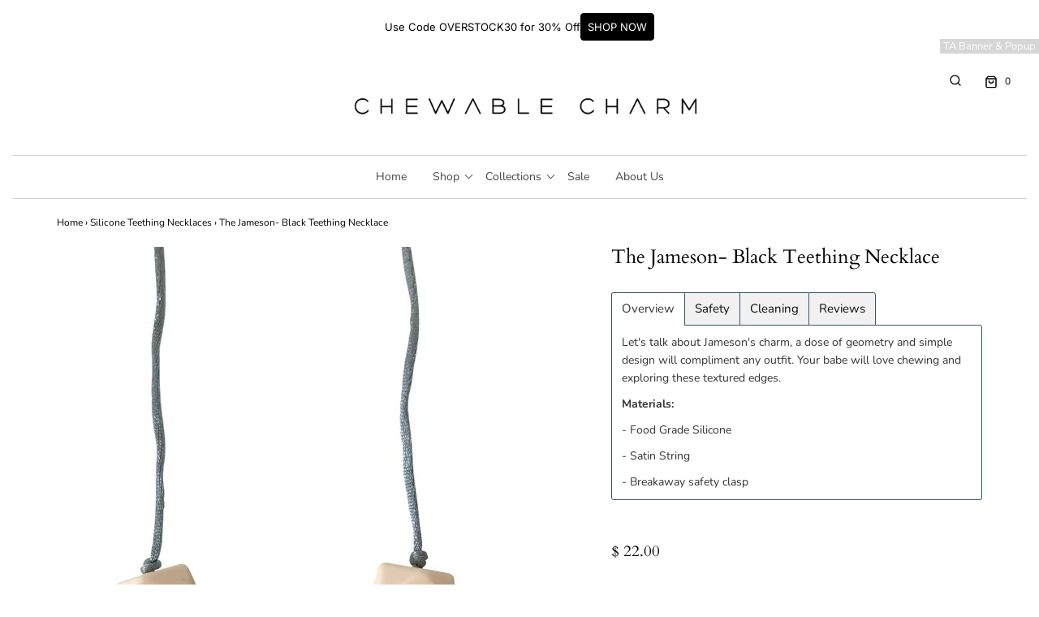

--- FILE ---
content_type: text/html; charset=utf-8
request_url: https://www.chewablecharm.com/collections/the-outdoor-mom/products/jameson-silicone-teething-necklace
body_size: 27196
content:
<!DOCTYPE html>
<!--[if lt IE 7 ]><html class="no-js ie ie6" lang="en"> <![endif]-->
<!--[if IE 7 ]><html class="no-js ie ie7" lang="en"> <![endif]-->
<!--[if IE 8 ]><html class="no-js ie ie8" lang="en"> <![endif]-->
<!--[if (gte IE 9)|!(IE)]><!-->
<html class="no-js" lang="en">
<!--<![endif]-->

<head>

	<meta charset="utf-8">

	<!--[if lt IE 9]>
		<script src="//html5shim.googlecode.com/svn/trunk/html5.js"></script>
	<![endif]-->

	<title>
		Jameson Silicone Teething Necklace &ndash; Chewable Charm
	</title>

	<script type="text/javascript">
		document.documentElement.className = document.documentElement.className.replace('no-js', 'js');
	</script>

	
	<meta name="description" content="This stylish silicone teething necklace is perfect for teething babies. Our silicone necklace necklaces are stylish and safe for your baby to chew on.">
	

	
		<meta name="viewport" content="width=device-width, initial-scale=1, maximum-scale=1, user-scalable=0" />
	

	<meta property="og:site_name" content="Chewable Charm">
<meta property="og:url" content="https://www.chewablecharm.com/products/jameson-silicone-teething-necklace">
<meta property="og:title" content="The Jameson- Black Teething Necklace">
<meta property="og:type" content="product">
<meta property="og:description" content="This stylish silicone teething necklace is perfect for teething babies. Our silicone necklace necklaces are stylish and safe for your baby to chew on."><meta property="og:price:amount" content="22.00">
  <meta property="og:price:currency" content="USD"><meta property="og:image" content="http://www.chewablecharm.com/cdn/shop/products/image_af5d1454-db3a-4217-a735-1025b4698a1a_1024x1024.jpg?v=1601483432"><meta property="og:image" content="http://www.chewablecharm.com/cdn/shop/products/image_895918bd-84bd-4d88-96d4-e0670c7876a4_1024x1024.jpg?v=1601483432"><meta property="og:image" content="http://www.chewablecharm.com/cdn/shop/products/image_a9b8ead3-e030-4be1-8845-40683ca8c838_1024x1024.jpg?v=1601483432">
<meta property="og:image:secure_url" content="https://www.chewablecharm.com/cdn/shop/products/image_af5d1454-db3a-4217-a735-1025b4698a1a_1024x1024.jpg?v=1601483432"><meta property="og:image:secure_url" content="https://www.chewablecharm.com/cdn/shop/products/image_895918bd-84bd-4d88-96d4-e0670c7876a4_1024x1024.jpg?v=1601483432"><meta property="og:image:secure_url" content="https://www.chewablecharm.com/cdn/shop/products/image_a9b8ead3-e030-4be1-8845-40683ca8c838_1024x1024.jpg?v=1601483432">

<meta name="twitter:site" content="@">
<meta name="twitter:card" content="summary_large_image">
<meta name="twitter:title" content="The Jameson- Black Teething Necklace">
<meta name="twitter:description" content="This stylish silicone teething necklace is perfect for teething babies. Our silicone necklace necklaces are stylish and safe for your baby to chew on.">

	<link rel="canonical" href="https://www.chewablecharm.com/products/jameson-silicone-teething-necklace" />

	<!-- CSS -->
	<link href="//www.chewablecharm.com/cdn/shop/t/14/assets/plugins.css?v=12110021837961192281765526623" rel="stylesheet" type="text/css" media="all" /> <link href="//www.chewablecharm.com/cdn/shop/t/14/assets/style.scss.css?v=177773651104762127951765526623" rel="stylesheet" type="text/css" media="all" />

	



	

	<link rel="sitemap" type="application/xml" title="Sitemap" href="/sitemap.xml" />

	<script>window.performance && window.performance.mark && window.performance.mark('shopify.content_for_header.start');</script><meta name="google-site-verification" content="RB3NBWVglcbXzz3wO21LKyv482S1fOVRJbpQ_RgdlJs">
<meta id="shopify-digital-wallet" name="shopify-digital-wallet" content="/6870175/digital_wallets/dialog">
<meta name="shopify-checkout-api-token" content="b2b4ca8ec42094ae9c930924deb63ab4">
<meta id="in-context-paypal-metadata" data-shop-id="6870175" data-venmo-supported="false" data-environment="production" data-locale="en_US" data-paypal-v4="true" data-currency="USD">
<link rel="alternate" type="application/json+oembed" href="https://www.chewablecharm.com/products/jameson-silicone-teething-necklace.oembed">
<script async="async" src="/checkouts/internal/preloads.js?locale=en-US"></script>
<link rel="preconnect" href="https://shop.app" crossorigin="anonymous">
<script async="async" src="https://shop.app/checkouts/internal/preloads.js?locale=en-US&shop_id=6870175" crossorigin="anonymous"></script>
<script id="apple-pay-shop-capabilities" type="application/json">{"shopId":6870175,"countryCode":"US","currencyCode":"USD","merchantCapabilities":["supports3DS"],"merchantId":"gid:\/\/shopify\/Shop\/6870175","merchantName":"Chewable Charm","requiredBillingContactFields":["postalAddress","email"],"requiredShippingContactFields":["postalAddress","email"],"shippingType":"shipping","supportedNetworks":["visa","masterCard","amex","discover","elo","jcb"],"total":{"type":"pending","label":"Chewable Charm","amount":"1.00"},"shopifyPaymentsEnabled":true,"supportsSubscriptions":true}</script>
<script id="shopify-features" type="application/json">{"accessToken":"b2b4ca8ec42094ae9c930924deb63ab4","betas":["rich-media-storefront-analytics"],"domain":"www.chewablecharm.com","predictiveSearch":true,"shopId":6870175,"locale":"en"}</script>
<script>var Shopify = Shopify || {};
Shopify.shop = "chewable-charm.myshopify.com";
Shopify.locale = "en";
Shopify.currency = {"active":"USD","rate":"1.0"};
Shopify.country = "US";
Shopify.theme = {"name":"Envy-Newest to use with fixed header","id":80492888143,"schema_name":"Envy","schema_version":"25.1.1","theme_store_id":411,"role":"main"};
Shopify.theme.handle = "null";
Shopify.theme.style = {"id":null,"handle":null};
Shopify.cdnHost = "www.chewablecharm.com/cdn";
Shopify.routes = Shopify.routes || {};
Shopify.routes.root = "/";</script>
<script type="module">!function(o){(o.Shopify=o.Shopify||{}).modules=!0}(window);</script>
<script>!function(o){function n(){var o=[];function n(){o.push(Array.prototype.slice.apply(arguments))}return n.q=o,n}var t=o.Shopify=o.Shopify||{};t.loadFeatures=n(),t.autoloadFeatures=n()}(window);</script>
<script>
  window.ShopifyPay = window.ShopifyPay || {};
  window.ShopifyPay.apiHost = "shop.app\/pay";
  window.ShopifyPay.redirectState = null;
</script>
<script id="shop-js-analytics" type="application/json">{"pageType":"product"}</script>
<script defer="defer" async type="module" src="//www.chewablecharm.com/cdn/shopifycloud/shop-js/modules/v2/client.init-shop-cart-sync_DtuiiIyl.en.esm.js"></script>
<script defer="defer" async type="module" src="//www.chewablecharm.com/cdn/shopifycloud/shop-js/modules/v2/chunk.common_CUHEfi5Q.esm.js"></script>
<script type="module">
  await import("//www.chewablecharm.com/cdn/shopifycloud/shop-js/modules/v2/client.init-shop-cart-sync_DtuiiIyl.en.esm.js");
await import("//www.chewablecharm.com/cdn/shopifycloud/shop-js/modules/v2/chunk.common_CUHEfi5Q.esm.js");

  window.Shopify.SignInWithShop?.initShopCartSync?.({"fedCMEnabled":true,"windoidEnabled":true});

</script>
<script>
  window.Shopify = window.Shopify || {};
  if (!window.Shopify.featureAssets) window.Shopify.featureAssets = {};
  window.Shopify.featureAssets['shop-js'] = {"shop-cart-sync":["modules/v2/client.shop-cart-sync_DFoTY42P.en.esm.js","modules/v2/chunk.common_CUHEfi5Q.esm.js"],"init-fed-cm":["modules/v2/client.init-fed-cm_D2UNy1i2.en.esm.js","modules/v2/chunk.common_CUHEfi5Q.esm.js"],"init-shop-email-lookup-coordinator":["modules/v2/client.init-shop-email-lookup-coordinator_BQEe2rDt.en.esm.js","modules/v2/chunk.common_CUHEfi5Q.esm.js"],"shop-cash-offers":["modules/v2/client.shop-cash-offers_3CTtReFF.en.esm.js","modules/v2/chunk.common_CUHEfi5Q.esm.js","modules/v2/chunk.modal_BewljZkx.esm.js"],"shop-button":["modules/v2/client.shop-button_C6oxCjDL.en.esm.js","modules/v2/chunk.common_CUHEfi5Q.esm.js"],"init-windoid":["modules/v2/client.init-windoid_5pix8xhK.en.esm.js","modules/v2/chunk.common_CUHEfi5Q.esm.js"],"avatar":["modules/v2/client.avatar_BTnouDA3.en.esm.js"],"init-shop-cart-sync":["modules/v2/client.init-shop-cart-sync_DtuiiIyl.en.esm.js","modules/v2/chunk.common_CUHEfi5Q.esm.js"],"shop-toast-manager":["modules/v2/client.shop-toast-manager_BYv_8cH1.en.esm.js","modules/v2/chunk.common_CUHEfi5Q.esm.js"],"pay-button":["modules/v2/client.pay-button_FnF9EIkY.en.esm.js","modules/v2/chunk.common_CUHEfi5Q.esm.js"],"shop-login-button":["modules/v2/client.shop-login-button_CH1KUpOf.en.esm.js","modules/v2/chunk.common_CUHEfi5Q.esm.js","modules/v2/chunk.modal_BewljZkx.esm.js"],"init-customer-accounts-sign-up":["modules/v2/client.init-customer-accounts-sign-up_aj7QGgYS.en.esm.js","modules/v2/client.shop-login-button_CH1KUpOf.en.esm.js","modules/v2/chunk.common_CUHEfi5Q.esm.js","modules/v2/chunk.modal_BewljZkx.esm.js"],"init-shop-for-new-customer-accounts":["modules/v2/client.init-shop-for-new-customer-accounts_NbnYRf_7.en.esm.js","modules/v2/client.shop-login-button_CH1KUpOf.en.esm.js","modules/v2/chunk.common_CUHEfi5Q.esm.js","modules/v2/chunk.modal_BewljZkx.esm.js"],"init-customer-accounts":["modules/v2/client.init-customer-accounts_ppedhqCH.en.esm.js","modules/v2/client.shop-login-button_CH1KUpOf.en.esm.js","modules/v2/chunk.common_CUHEfi5Q.esm.js","modules/v2/chunk.modal_BewljZkx.esm.js"],"shop-follow-button":["modules/v2/client.shop-follow-button_CMIBBa6u.en.esm.js","modules/v2/chunk.common_CUHEfi5Q.esm.js","modules/v2/chunk.modal_BewljZkx.esm.js"],"lead-capture":["modules/v2/client.lead-capture_But0hIyf.en.esm.js","modules/v2/chunk.common_CUHEfi5Q.esm.js","modules/v2/chunk.modal_BewljZkx.esm.js"],"checkout-modal":["modules/v2/client.checkout-modal_BBxc70dQ.en.esm.js","modules/v2/chunk.common_CUHEfi5Q.esm.js","modules/v2/chunk.modal_BewljZkx.esm.js"],"shop-login":["modules/v2/client.shop-login_hM3Q17Kl.en.esm.js","modules/v2/chunk.common_CUHEfi5Q.esm.js","modules/v2/chunk.modal_BewljZkx.esm.js"],"payment-terms":["modules/v2/client.payment-terms_CAtGlQYS.en.esm.js","modules/v2/chunk.common_CUHEfi5Q.esm.js","modules/v2/chunk.modal_BewljZkx.esm.js"]};
</script>
<script>(function() {
  var isLoaded = false;
  function asyncLoad() {
    if (isLoaded) return;
    isLoaded = true;
    var urls = ["https:\/\/chimpstatic.com\/mcjs-connected\/js\/users\/71a502871a2b85593b53d6e29\/fbf72b03db347b7ec602e91b9.js?shop=chewable-charm.myshopify.com","\/\/staticw2.yotpo.com\/weCxewliC1A5oRkguT9EEMbNJjkI6OUIR8n7v7Il\/widget.js?shop=chewable-charm.myshopify.com","https:\/\/tabs.tkdigital.dev\/scripts\/ne_smart_tabs_b7acbec4930f77f0de84fefe8b4d58f0.js?shop=chewable-charm.myshopify.com","https:\/\/cdn.nfcube.com\/instafeed-11431860c6985f22132ca375753df8c7.js?shop=chewable-charm.myshopify.com"];
    for (var i = 0; i < urls.length; i++) {
      var s = document.createElement('script');
      s.type = 'text/javascript';
      s.async = true;
      s.src = urls[i];
      var x = document.getElementsByTagName('script')[0];
      x.parentNode.insertBefore(s, x);
    }
  };
  if(window.attachEvent) {
    window.attachEvent('onload', asyncLoad);
  } else {
    window.addEventListener('load', asyncLoad, false);
  }
})();</script>
<script id="__st">var __st={"a":6870175,"offset":-28800,"reqid":"ffe49ef0-8490-47ce-9854-6d73da91e8bc-1767583604","pageurl":"www.chewablecharm.com\/collections\/the-outdoor-mom\/products\/jameson-silicone-teething-necklace","u":"6e313263bcd1","p":"product","rtyp":"product","rid":398400575};</script>
<script>window.ShopifyPaypalV4VisibilityTracking = true;</script>
<script id="captcha-bootstrap">!function(){'use strict';const t='contact',e='account',n='new_comment',o=[[t,t],['blogs',n],['comments',n],[t,'customer']],c=[[e,'customer_login'],[e,'guest_login'],[e,'recover_customer_password'],[e,'create_customer']],r=t=>t.map((([t,e])=>`form[action*='/${t}']:not([data-nocaptcha='true']) input[name='form_type'][value='${e}']`)).join(','),a=t=>()=>t?[...document.querySelectorAll(t)].map((t=>t.form)):[];function s(){const t=[...o],e=r(t);return a(e)}const i='password',u='form_key',d=['recaptcha-v3-token','g-recaptcha-response','h-captcha-response',i],f=()=>{try{return window.sessionStorage}catch{return}},m='__shopify_v',_=t=>t.elements[u];function p(t,e,n=!1){try{const o=window.sessionStorage,c=JSON.parse(o.getItem(e)),{data:r}=function(t){const{data:e,action:n}=t;return t[m]||n?{data:e,action:n}:{data:t,action:n}}(c);for(const[e,n]of Object.entries(r))t.elements[e]&&(t.elements[e].value=n);n&&o.removeItem(e)}catch(o){console.error('form repopulation failed',{error:o})}}const l='form_type',E='cptcha';function T(t){t.dataset[E]=!0}const w=window,h=w.document,L='Shopify',v='ce_forms',y='captcha';let A=!1;((t,e)=>{const n=(g='f06e6c50-85a8-45c8-87d0-21a2b65856fe',I='https://cdn.shopify.com/shopifycloud/storefront-forms-hcaptcha/ce_storefront_forms_captcha_hcaptcha.v1.5.2.iife.js',D={infoText:'Protected by hCaptcha',privacyText:'Privacy',termsText:'Terms'},(t,e,n)=>{const o=w[L][v],c=o.bindForm;if(c)return c(t,g,e,D).then(n);var r;o.q.push([[t,g,e,D],n]),r=I,A||(h.body.append(Object.assign(h.createElement('script'),{id:'captcha-provider',async:!0,src:r})),A=!0)});var g,I,D;w[L]=w[L]||{},w[L][v]=w[L][v]||{},w[L][v].q=[],w[L][y]=w[L][y]||{},w[L][y].protect=function(t,e){n(t,void 0,e),T(t)},Object.freeze(w[L][y]),function(t,e,n,w,h,L){const[v,y,A,g]=function(t,e,n){const i=e?o:[],u=t?c:[],d=[...i,...u],f=r(d),m=r(i),_=r(d.filter((([t,e])=>n.includes(e))));return[a(f),a(m),a(_),s()]}(w,h,L),I=t=>{const e=t.target;return e instanceof HTMLFormElement?e:e&&e.form},D=t=>v().includes(t);t.addEventListener('submit',(t=>{const e=I(t);if(!e)return;const n=D(e)&&!e.dataset.hcaptchaBound&&!e.dataset.recaptchaBound,o=_(e),c=g().includes(e)&&(!o||!o.value);(n||c)&&t.preventDefault(),c&&!n&&(function(t){try{if(!f())return;!function(t){const e=f();if(!e)return;const n=_(t);if(!n)return;const o=n.value;o&&e.removeItem(o)}(t);const e=Array.from(Array(32),(()=>Math.random().toString(36)[2])).join('');!function(t,e){_(t)||t.append(Object.assign(document.createElement('input'),{type:'hidden',name:u})),t.elements[u].value=e}(t,e),function(t,e){const n=f();if(!n)return;const o=[...t.querySelectorAll(`input[type='${i}']`)].map((({name:t})=>t)),c=[...d,...o],r={};for(const[a,s]of new FormData(t).entries())c.includes(a)||(r[a]=s);n.setItem(e,JSON.stringify({[m]:1,action:t.action,data:r}))}(t,e)}catch(e){console.error('failed to persist form',e)}}(e),e.submit())}));const S=(t,e)=>{t&&!t.dataset[E]&&(n(t,e.some((e=>e===t))),T(t))};for(const o of['focusin','change'])t.addEventListener(o,(t=>{const e=I(t);D(e)&&S(e,y())}));const B=e.get('form_key'),M=e.get(l),P=B&&M;t.addEventListener('DOMContentLoaded',(()=>{const t=y();if(P)for(const e of t)e.elements[l].value===M&&p(e,B);[...new Set([...A(),...v().filter((t=>'true'===t.dataset.shopifyCaptcha))])].forEach((e=>S(e,t)))}))}(h,new URLSearchParams(w.location.search),n,t,e,['guest_login'])})(!0,!0)}();</script>
<script integrity="sha256-4kQ18oKyAcykRKYeNunJcIwy7WH5gtpwJnB7kiuLZ1E=" data-source-attribution="shopify.loadfeatures" defer="defer" src="//www.chewablecharm.com/cdn/shopifycloud/storefront/assets/storefront/load_feature-a0a9edcb.js" crossorigin="anonymous"></script>
<script crossorigin="anonymous" defer="defer" src="//www.chewablecharm.com/cdn/shopifycloud/storefront/assets/shopify_pay/storefront-65b4c6d7.js?v=20250812"></script>
<script data-source-attribution="shopify.dynamic_checkout.dynamic.init">var Shopify=Shopify||{};Shopify.PaymentButton=Shopify.PaymentButton||{isStorefrontPortableWallets:!0,init:function(){window.Shopify.PaymentButton.init=function(){};var t=document.createElement("script");t.src="https://www.chewablecharm.com/cdn/shopifycloud/portable-wallets/latest/portable-wallets.en.js",t.type="module",document.head.appendChild(t)}};
</script>
<script data-source-attribution="shopify.dynamic_checkout.buyer_consent">
  function portableWalletsHideBuyerConsent(e){var t=document.getElementById("shopify-buyer-consent"),n=document.getElementById("shopify-subscription-policy-button");t&&n&&(t.classList.add("hidden"),t.setAttribute("aria-hidden","true"),n.removeEventListener("click",e))}function portableWalletsShowBuyerConsent(e){var t=document.getElementById("shopify-buyer-consent"),n=document.getElementById("shopify-subscription-policy-button");t&&n&&(t.classList.remove("hidden"),t.removeAttribute("aria-hidden"),n.addEventListener("click",e))}window.Shopify?.PaymentButton&&(window.Shopify.PaymentButton.hideBuyerConsent=portableWalletsHideBuyerConsent,window.Shopify.PaymentButton.showBuyerConsent=portableWalletsShowBuyerConsent);
</script>
<script data-source-attribution="shopify.dynamic_checkout.cart.bootstrap">document.addEventListener("DOMContentLoaded",(function(){function t(){return document.querySelector("shopify-accelerated-checkout-cart, shopify-accelerated-checkout")}if(t())Shopify.PaymentButton.init();else{new MutationObserver((function(e,n){t()&&(Shopify.PaymentButton.init(),n.disconnect())})).observe(document.body,{childList:!0,subtree:!0})}}));
</script>
<link id="shopify-accelerated-checkout-styles" rel="stylesheet" media="screen" href="https://www.chewablecharm.com/cdn/shopifycloud/portable-wallets/latest/accelerated-checkout-backwards-compat.css" crossorigin="anonymous">
<style id="shopify-accelerated-checkout-cart">
        #shopify-buyer-consent {
  margin-top: 1em;
  display: inline-block;
  width: 100%;
}

#shopify-buyer-consent.hidden {
  display: none;
}

#shopify-subscription-policy-button {
  background: none;
  border: none;
  padding: 0;
  text-decoration: underline;
  font-size: inherit;
  cursor: pointer;
}

#shopify-subscription-policy-button::before {
  box-shadow: none;
}

      </style>

<script>window.performance && window.performance.mark && window.performance.mark('shopify.content_for_header.end');</script>

	<script type="text/javascript">
	window.lazySizesConfig = window.lazySizesConfig || {};
	window.lazySizesConfig.rias = window.lazySizesConfig.rias || {};

	// configure available widths to replace with the {width} placeholder
	window.lazySizesConfig.rias.widths = [150, 300, 600, 900, 1200, 1500, 1800, 2100];

	window.wetheme = {
		name: 'Envy',
	};
	</script>

	

	<script src="//www.chewablecharm.com/cdn/shop/t/14/assets/jquery-3.3.1.min.js?v=23846495244194134081585456637" type="text/javascript"></script>
	<script src="//www.chewablecharm.com/cdn/shop/t/14/assets/plugins.js?v=147806308699941777371585453905" type="text/javascript"></script>
	<script src="//www.chewablecharm.com/cdn/shop/t/14/assets/custom.js?v=105214305392601198951585456743" type="text/javascript"></script>
	<script src="//www.chewablecharm.com/cdn/shop/t/14/assets/sections.js?v=127871463411314717061585453915" type="text/javascript"></script>

<!-- BEGIN app block: shopify://apps/ta-banner-pop-up/blocks/bss-banner-popup/2db47c8b-7637-4260-aa84-586b08e92aea --><script id='bss-banner-config-data'>
	if(typeof BSS_BP == "undefined") {
	  window.BSS_BP = {
	  	app_id: "",
			shop_id: "18016",
			is_watermark: "true",
			customer: null,
			shopDomain: "chewable-charm.myshopify.com",
			storefrontAccessToken: "d4fb328ef2b31358c234f7a6f5318e52",
			popup: {
				configs: [],
			},
			banner: {
				configs: []
			},
			window_popup: {
				configs: []
			},
			popupSettings: {
				delay_time: 2,
				gap_time: 3,
			},
			page_type: "product",
			productPageId: "398400575",
			collectionPageId: "166044230",
			noImageAvailableImgUrl: "https://cdn.shopify.com/extensions/019b7282-c9b9-78c2-9047-05aade78a069/banner-popup-tae-327/assets/no-image-available.png",
			currentLocale: {
				name: "English",
				primary: true,
				iso_code: "en",
			},
			country: {
				name: "United States",
				iso_code: "US",
				currencySymbol: "$",
				market_id: "681934927",
			},
			is_locked: false,
			partner_development: false,
			excluded_ips: '[]',
		}
		Object.defineProperty(BSS_BP, 'plan_code', {
			enumerable: false,
			configurable: false,
			writable: false,
			value: "new_free",
		});
		Object.defineProperty(BSS_BP, 'is_exceed_quota', {
			enumerable: false,
			configurable: false,
			writable: false,
			value: "false",
		});
		Object.defineProperty(BSS_BP, 'is_legacy', {
			enumerable: false,
			configurable: false,
			writable: false,
			value: "false",
		});
	}
</script>


	<link fetchpriority="high" rel="preload" as="script" href=https://cdn.shopify.com/extensions/019b7282-c9b9-78c2-9047-05aade78a069/banner-popup-tae-327/assets/bss.bp.shared.js />
	<!-- BEGIN app snippet: window-popup-config --><script>
  BSS_BP.window_popup.configs = [].concat();

  
  BSS_BP.window_popup.dictionary = {};
  </script><!-- END app snippet -->
	<!-- BEGIN app snippet: banner-config --><script>

  BSS_BP.banner.configs = [].concat({"id":14596,"shop_id":18016,"banner_type":0,"name":"New Announcement Banner","priority":1,"enable":true,"position":0,"customer_type":0,"product_type":0,"excl_product_type":0,"excl_customer_type":0,"enable_allowed_countries":false,"enable_fixed_time":false,"enable_visibility_date":false,"close_button":false,"is_fixed":false,"countries":"","country_type":0,"exclude_countries":null,"fixed_time":"{}","from_date":"2025-08-25T21:08:47.000Z","to_date":"2025-08-25T21:08:47.000Z","enable_to_date":true,"customer_ids":"","customer_tags":"","collections":"","product_ids":"","tags":"","excl_customer_ids":"","excl_customer_tags":"","excl_product_ids":"","excl_tags":"","pages":"all","specific_pages":"","enable_excl_pages":false,"excl_pages":"","show_device":"all","btn_close_color":"#ffffff","show_arrow":false,"btn_arrow_color":"#ffffff","enable_language":false,"allowed_languages":"","custom_css":"","delay_type":0,"delay_time":0,"delay_time_seconds":0,"show_again_type":0,"show_again_time":0,"collection_type":0,"collection_ids":"","excl_product_collections":"","is_deleted":false,"created_at":"2025-08-25T21:09:18.111Z","updated_at":"2025-08-25T21:09:18.111Z","email_integrations":{"shopify":{"tags":"BSSbanner","enabled":true}},"multi_config":null,"added_to_cart_items":null,"font_scale_enabled":false,"font_scale":0,"selected_markets":null,"banner_templates":[{"id":14554,"banner_id":14596,"template":0,"banner_text":"<p style=\"font-size: 13px;\">Use Code OVERSTOCK30 for 30% Off</p>","clickable":false,"redirect_url":null,"bg_type":0,"bg_color":"#FFFFFF","bg_opacity":100,"bg_gradient":"{\"color1\":\"#FF6162\",\"color2\":\"#FF9766\"}","bg_preset":0,"bg_img_url_cdn":null,"bg_img_url_s3":"","bg_img_path_name":null,"bg_size":"auto","text_format":0,"font_color":"#000000","font_size":16,"font_size_button":13,"font_family":"Inter","font_url":"https://banner-sale-popup.tech-arms.io/fonts/Inter.ttf","font_url_cdn":"https://cdn.shopify.com/s/files/1/0687/0175/files/Inter_0694a445-a179-4128-9f38-3368977edb62.ttf?v=1756156155","act_type":3,"act_text":"<span style=\"font-size: 13px\">SHOP NOW</span>","btn_style":2,"act_content_color":"#000000","btn_text_color":"#ffffff","countdown_start_time":"Mon Aug 25 2025 14:08:00 GMT-0700 (Pacific Daylight Time)","countdown_end_time":"Tue Aug 26 2025 02:08:00 GMT-0700 (Pacific Daylight Time)","act_timer_end":0,"timer_color":"{\"background\":\"#494949\",\"text\":\"#ffffff\",\"number\":\"#ffffff\"}","trans_countdown":"{\"day\":\"Days\",\"hours\":\"Hrs\",\"minute\":\"Mins\",\"second\":\"Secs\"}","animation_type":0,"animation_duration":"3","animation_hover_pause":false,"font_size_countdown":20,"countdown_type":0,"countdown_format":"dd:hh:mm:ss","countdown_daily":"{\"from_time\":\"00:00\",\"to_time\":\"23:59\"}","countdown_interval":"{\"start_time\":\"Mon Aug 25 2025 14:08:00 GMT-0700 (Pacific Daylight Time)\",\"countdown_length\":{\"days\":31,\"hours\":0,\"minutes\":0},\"break_length\":{\"days\":31,\"hours\":0,\"minutes\":0}}","bg_padding":12,"bg_padding_bottom":12,"bg_padding_left":0,"bg_padding_right":0,"mobile_padding_enabled":true,"mb_bg_padding":"12px 0px 12px 0px","content_gap":16,"font_scale_enabled":false,"font_scale":0,"border_width":"0px 0px 0px 0px","border_radius":"0px 0px 0px 0px","border_style":0,"border_color":"#000000","content_order":"text,action","btn_copy":"{\"text_copy\":\"\",\"success_mess\":\"COPIED ✅\"}","discount_id":"","discount_style":"{\"border\":7,\"background\":\"#000000\",\"text_color\":\"#000000\",\"font_size\":13}","selected_template":{"preset":"minimalist","customize":true},"modified_fields":{"act_text":false,"act_type":false,"btn_copy":false,"clickable":false,"banner_text":true,"coupon_code":false,"discount_id":false,"redirect_url":false,"translations":false,"act_timer_end":false,"content_order":false,"enable_coupon":false,"animation_type":false,"countdown_type":false,"form_structure":false,"countdown_daily":false,"trans_countdown":false,"countdown_format":false,"animation_duration":false,"countdown_end_time":false,"countdown_interval":false,"free_shipping_goal":false,"countdown_start_time":false,"animation_hover_pause":false},"enable_coupon":false,"coupon_source":0,"coupon_code":"","btn_settings":{"url":"","padding":"8px 8px 8px 8px","animation":0,"btn_color":"#ffffff","btn_style":"2","success_url":"","target_blank":false,"btn_txt_color":"#4A90E2","success_btn_type":0,"success_target_blank":false,"enable_after_click_button":false},"countdown_evergreen":null,"digit_style":null,"auto_apply_discount":false,"free_shipping_goal":{},"form_structure":null,"button_styles":{"padding":"8px 8px 8px 8px","animation":0},"slide_config":null,"created_at":"2025-08-25T21:09:18.111Z","updated_at":"2025-08-25T21:09:18.111Z"}]},);

  
  BSS_BP.banner.dictionary = {};
  </script><!-- END app snippet -->
	<!-- BEGIN app snippet: sale-popup-config --><script>
  
    BSS_BP.popupSettings = {"delay_time":2,"gap_time":3};
  

  

  BSS_BP.popup.configs = [].concat();
  
  BSS_BP.popup.dictionary = {};
  </script><!-- END app snippet -->


<!-- BEGIN app snippet: support-code -->
<!-- END app snippet -->


	<script
		id='init_script'
		defer
		src='https://cdn.shopify.com/extensions/019b7282-c9b9-78c2-9047-05aade78a069/banner-popup-tae-327/assets/bss.bp.index.js'
	></script>



<!-- END app block --><link href="https://monorail-edge.shopifysvc.com" rel="dns-prefetch">
<script>(function(){if ("sendBeacon" in navigator && "performance" in window) {try {var session_token_from_headers = performance.getEntriesByType('navigation')[0].serverTiming.find(x => x.name == '_s').description;} catch {var session_token_from_headers = undefined;}var session_cookie_matches = document.cookie.match(/_shopify_s=([^;]*)/);var session_token_from_cookie = session_cookie_matches && session_cookie_matches.length === 2 ? session_cookie_matches[1] : "";var session_token = session_token_from_headers || session_token_from_cookie || "";function handle_abandonment_event(e) {var entries = performance.getEntries().filter(function(entry) {return /monorail-edge.shopifysvc.com/.test(entry.name);});if (!window.abandonment_tracked && entries.length === 0) {window.abandonment_tracked = true;var currentMs = Date.now();var navigation_start = performance.timing.navigationStart;var payload = {shop_id: 6870175,url: window.location.href,navigation_start,duration: currentMs - navigation_start,session_token,page_type: "product"};window.navigator.sendBeacon("https://monorail-edge.shopifysvc.com/v1/produce", JSON.stringify({schema_id: "online_store_buyer_site_abandonment/1.1",payload: payload,metadata: {event_created_at_ms: currentMs,event_sent_at_ms: currentMs}}));}}window.addEventListener('pagehide', handle_abandonment_event);}}());</script>
<script id="web-pixels-manager-setup">(function e(e,d,r,n,o){if(void 0===o&&(o={}),!Boolean(null===(a=null===(i=window.Shopify)||void 0===i?void 0:i.analytics)||void 0===a?void 0:a.replayQueue)){var i,a;window.Shopify=window.Shopify||{};var t=window.Shopify;t.analytics=t.analytics||{};var s=t.analytics;s.replayQueue=[],s.publish=function(e,d,r){return s.replayQueue.push([e,d,r]),!0};try{self.performance.mark("wpm:start")}catch(e){}var l=function(){var e={modern:/Edge?\/(1{2}[4-9]|1[2-9]\d|[2-9]\d{2}|\d{4,})\.\d+(\.\d+|)|Firefox\/(1{2}[4-9]|1[2-9]\d|[2-9]\d{2}|\d{4,})\.\d+(\.\d+|)|Chrom(ium|e)\/(9{2}|\d{3,})\.\d+(\.\d+|)|(Maci|X1{2}).+ Version\/(15\.\d+|(1[6-9]|[2-9]\d|\d{3,})\.\d+)([,.]\d+|)( \(\w+\)|)( Mobile\/\w+|) Safari\/|Chrome.+OPR\/(9{2}|\d{3,})\.\d+\.\d+|(CPU[ +]OS|iPhone[ +]OS|CPU[ +]iPhone|CPU IPhone OS|CPU iPad OS)[ +]+(15[._]\d+|(1[6-9]|[2-9]\d|\d{3,})[._]\d+)([._]\d+|)|Android:?[ /-](13[3-9]|1[4-9]\d|[2-9]\d{2}|\d{4,})(\.\d+|)(\.\d+|)|Android.+Firefox\/(13[5-9]|1[4-9]\d|[2-9]\d{2}|\d{4,})\.\d+(\.\d+|)|Android.+Chrom(ium|e)\/(13[3-9]|1[4-9]\d|[2-9]\d{2}|\d{4,})\.\d+(\.\d+|)|SamsungBrowser\/([2-9]\d|\d{3,})\.\d+/,legacy:/Edge?\/(1[6-9]|[2-9]\d|\d{3,})\.\d+(\.\d+|)|Firefox\/(5[4-9]|[6-9]\d|\d{3,})\.\d+(\.\d+|)|Chrom(ium|e)\/(5[1-9]|[6-9]\d|\d{3,})\.\d+(\.\d+|)([\d.]+$|.*Safari\/(?![\d.]+ Edge\/[\d.]+$))|(Maci|X1{2}).+ Version\/(10\.\d+|(1[1-9]|[2-9]\d|\d{3,})\.\d+)([,.]\d+|)( \(\w+\)|)( Mobile\/\w+|) Safari\/|Chrome.+OPR\/(3[89]|[4-9]\d|\d{3,})\.\d+\.\d+|(CPU[ +]OS|iPhone[ +]OS|CPU[ +]iPhone|CPU IPhone OS|CPU iPad OS)[ +]+(10[._]\d+|(1[1-9]|[2-9]\d|\d{3,})[._]\d+)([._]\d+|)|Android:?[ /-](13[3-9]|1[4-9]\d|[2-9]\d{2}|\d{4,})(\.\d+|)(\.\d+|)|Mobile Safari.+OPR\/([89]\d|\d{3,})\.\d+\.\d+|Android.+Firefox\/(13[5-9]|1[4-9]\d|[2-9]\d{2}|\d{4,})\.\d+(\.\d+|)|Android.+Chrom(ium|e)\/(13[3-9]|1[4-9]\d|[2-9]\d{2}|\d{4,})\.\d+(\.\d+|)|Android.+(UC? ?Browser|UCWEB|U3)[ /]?(15\.([5-9]|\d{2,})|(1[6-9]|[2-9]\d|\d{3,})\.\d+)\.\d+|SamsungBrowser\/(5\.\d+|([6-9]|\d{2,})\.\d+)|Android.+MQ{2}Browser\/(14(\.(9|\d{2,})|)|(1[5-9]|[2-9]\d|\d{3,})(\.\d+|))(\.\d+|)|K[Aa][Ii]OS\/(3\.\d+|([4-9]|\d{2,})\.\d+)(\.\d+|)/},d=e.modern,r=e.legacy,n=navigator.userAgent;return n.match(d)?"modern":n.match(r)?"legacy":"unknown"}(),u="modern"===l?"modern":"legacy",c=(null!=n?n:{modern:"",legacy:""})[u],f=function(e){return[e.baseUrl,"/wpm","/b",e.hashVersion,"modern"===e.buildTarget?"m":"l",".js"].join("")}({baseUrl:d,hashVersion:r,buildTarget:u}),m=function(e){var d=e.version,r=e.bundleTarget,n=e.surface,o=e.pageUrl,i=e.monorailEndpoint;return{emit:function(e){var a=e.status,t=e.errorMsg,s=(new Date).getTime(),l=JSON.stringify({metadata:{event_sent_at_ms:s},events:[{schema_id:"web_pixels_manager_load/3.1",payload:{version:d,bundle_target:r,page_url:o,status:a,surface:n,error_msg:t},metadata:{event_created_at_ms:s}}]});if(!i)return console&&console.warn&&console.warn("[Web Pixels Manager] No Monorail endpoint provided, skipping logging."),!1;try{return self.navigator.sendBeacon.bind(self.navigator)(i,l)}catch(e){}var u=new XMLHttpRequest;try{return u.open("POST",i,!0),u.setRequestHeader("Content-Type","text/plain"),u.send(l),!0}catch(e){return console&&console.warn&&console.warn("[Web Pixels Manager] Got an unhandled error while logging to Monorail."),!1}}}}({version:r,bundleTarget:l,surface:e.surface,pageUrl:self.location.href,monorailEndpoint:e.monorailEndpoint});try{o.browserTarget=l,function(e){var d=e.src,r=e.async,n=void 0===r||r,o=e.onload,i=e.onerror,a=e.sri,t=e.scriptDataAttributes,s=void 0===t?{}:t,l=document.createElement("script"),u=document.querySelector("head"),c=document.querySelector("body");if(l.async=n,l.src=d,a&&(l.integrity=a,l.crossOrigin="anonymous"),s)for(var f in s)if(Object.prototype.hasOwnProperty.call(s,f))try{l.dataset[f]=s[f]}catch(e){}if(o&&l.addEventListener("load",o),i&&l.addEventListener("error",i),u)u.appendChild(l);else{if(!c)throw new Error("Did not find a head or body element to append the script");c.appendChild(l)}}({src:f,async:!0,onload:function(){if(!function(){var e,d;return Boolean(null===(d=null===(e=window.Shopify)||void 0===e?void 0:e.analytics)||void 0===d?void 0:d.initialized)}()){var d=window.webPixelsManager.init(e)||void 0;if(d){var r=window.Shopify.analytics;r.replayQueue.forEach((function(e){var r=e[0],n=e[1],o=e[2];d.publishCustomEvent(r,n,o)})),r.replayQueue=[],r.publish=d.publishCustomEvent,r.visitor=d.visitor,r.initialized=!0}}},onerror:function(){return m.emit({status:"failed",errorMsg:"".concat(f," has failed to load")})},sri:function(e){var d=/^sha384-[A-Za-z0-9+/=]+$/;return"string"==typeof e&&d.test(e)}(c)?c:"",scriptDataAttributes:o}),m.emit({status:"loading"})}catch(e){m.emit({status:"failed",errorMsg:(null==e?void 0:e.message)||"Unknown error"})}}})({shopId: 6870175,storefrontBaseUrl: "https://www.chewablecharm.com",extensionsBaseUrl: "https://extensions.shopifycdn.com/cdn/shopifycloud/web-pixels-manager",monorailEndpoint: "https://monorail-edge.shopifysvc.com/unstable/produce_batch",surface: "storefront-renderer",enabledBetaFlags: ["2dca8a86","a0d5f9d2"],webPixelsConfigList: [{"id":"1133543503","configuration":"{\"yotpoStoreId\":\"weCxewliC1A5oRkguT9EEMbNJjkI6OUIR8n7v7Il\"}","eventPayloadVersion":"v1","runtimeContext":"STRICT","scriptVersion":"8bb37a256888599d9a3d57f0551d3859","type":"APP","apiClientId":70132,"privacyPurposes":["ANALYTICS","MARKETING","SALE_OF_DATA"],"dataSharingAdjustments":{"protectedCustomerApprovalScopes":["read_customer_address","read_customer_email","read_customer_name","read_customer_personal_data","read_customer_phone"]}},{"id":"364707919","configuration":"{\"config\":\"{\\\"pixel_id\\\":\\\"AW-748510387\\\",\\\"target_country\\\":\\\"US\\\",\\\"gtag_events\\\":[{\\\"type\\\":\\\"search\\\",\\\"action_label\\\":\\\"AW-748510387\\\/8QJ-CLih85kBELO59eQC\\\"},{\\\"type\\\":\\\"begin_checkout\\\",\\\"action_label\\\":\\\"AW-748510387\\\/fQnLCLWh85kBELO59eQC\\\"},{\\\"type\\\":\\\"view_item\\\",\\\"action_label\\\":[\\\"AW-748510387\\\/ISa1CK-h85kBELO59eQC\\\",\\\"MC-CLL23455B9\\\"]},{\\\"type\\\":\\\"purchase\\\",\\\"action_label\\\":[\\\"AW-748510387\\\/ylSECKyh85kBELO59eQC\\\",\\\"MC-CLL23455B9\\\"]},{\\\"type\\\":\\\"page_view\\\",\\\"action_label\\\":[\\\"AW-748510387\\\/n-4CCKmh85kBELO59eQC\\\",\\\"MC-CLL23455B9\\\"]},{\\\"type\\\":\\\"add_payment_info\\\",\\\"action_label\\\":\\\"AW-748510387\\\/M-BkCLuh85kBELO59eQC\\\"},{\\\"type\\\":\\\"add_to_cart\\\",\\\"action_label\\\":\\\"AW-748510387\\\/ZKtKCLKh85kBELO59eQC\\\"}],\\\"enable_monitoring_mode\\\":false}\"}","eventPayloadVersion":"v1","runtimeContext":"OPEN","scriptVersion":"b2a88bafab3e21179ed38636efcd8a93","type":"APP","apiClientId":1780363,"privacyPurposes":[],"dataSharingAdjustments":{"protectedCustomerApprovalScopes":["read_customer_address","read_customer_email","read_customer_name","read_customer_personal_data","read_customer_phone"]}},{"id":"81592399","eventPayloadVersion":"v1","runtimeContext":"LAX","scriptVersion":"1","type":"CUSTOM","privacyPurposes":["ANALYTICS"],"name":"Google Analytics tag (migrated)"},{"id":"shopify-app-pixel","configuration":"{}","eventPayloadVersion":"v1","runtimeContext":"STRICT","scriptVersion":"0450","apiClientId":"shopify-pixel","type":"APP","privacyPurposes":["ANALYTICS","MARKETING"]},{"id":"shopify-custom-pixel","eventPayloadVersion":"v1","runtimeContext":"LAX","scriptVersion":"0450","apiClientId":"shopify-pixel","type":"CUSTOM","privacyPurposes":["ANALYTICS","MARKETING"]}],isMerchantRequest: false,initData: {"shop":{"name":"Chewable Charm","paymentSettings":{"currencyCode":"USD"},"myshopifyDomain":"chewable-charm.myshopify.com","countryCode":"US","storefrontUrl":"https:\/\/www.chewablecharm.com"},"customer":null,"cart":null,"checkout":null,"productVariants":[{"price":{"amount":22.0,"currencyCode":"USD"},"product":{"title":"The Jameson- Black Teething Necklace","vendor":"Chewable Charm","id":"398400575","untranslatedTitle":"The Jameson- Black Teething Necklace","url":"\/products\/jameson-silicone-teething-necklace","type":"Necklace"},"id":"9310475139","image":{"src":"\/\/www.chewablecharm.com\/cdn\/shop\/products\/image_af5d1454-db3a-4217-a735-1025b4698a1a.jpg?v=1601483432"},"sku":"CCN117","title":"Teething Necklace Jameson Black","untranslatedTitle":"Teething Necklace Jameson Black"}],"purchasingCompany":null},},"https://www.chewablecharm.com/cdn","da62cc92w68dfea28pcf9825a4m392e00d0",{"modern":"","legacy":""},{"shopId":"6870175","storefrontBaseUrl":"https:\/\/www.chewablecharm.com","extensionBaseUrl":"https:\/\/extensions.shopifycdn.com\/cdn\/shopifycloud\/web-pixels-manager","surface":"storefront-renderer","enabledBetaFlags":"[\"2dca8a86\", \"a0d5f9d2\"]","isMerchantRequest":"false","hashVersion":"da62cc92w68dfea28pcf9825a4m392e00d0","publish":"custom","events":"[[\"page_viewed\",{}],[\"product_viewed\",{\"productVariant\":{\"price\":{\"amount\":22.0,\"currencyCode\":\"USD\"},\"product\":{\"title\":\"The Jameson- Black Teething Necklace\",\"vendor\":\"Chewable Charm\",\"id\":\"398400575\",\"untranslatedTitle\":\"The Jameson- Black Teething Necklace\",\"url\":\"\/products\/jameson-silicone-teething-necklace\",\"type\":\"Necklace\"},\"id\":\"9310475139\",\"image\":{\"src\":\"\/\/www.chewablecharm.com\/cdn\/shop\/products\/image_af5d1454-db3a-4217-a735-1025b4698a1a.jpg?v=1601483432\"},\"sku\":\"CCN117\",\"title\":\"Teething Necklace Jameson Black\",\"untranslatedTitle\":\"Teething Necklace Jameson Black\"}}]]"});</script><script>
  window.ShopifyAnalytics = window.ShopifyAnalytics || {};
  window.ShopifyAnalytics.meta = window.ShopifyAnalytics.meta || {};
  window.ShopifyAnalytics.meta.currency = 'USD';
  var meta = {"product":{"id":398400575,"gid":"gid:\/\/shopify\/Product\/398400575","vendor":"Chewable Charm","type":"Necklace","handle":"jameson-silicone-teething-necklace","variants":[{"id":9310475139,"price":2200,"name":"The Jameson- Black Teething Necklace - Teething Necklace Jameson Black","public_title":"Teething Necklace Jameson Black","sku":"CCN117"}],"remote":false},"page":{"pageType":"product","resourceType":"product","resourceId":398400575,"requestId":"ffe49ef0-8490-47ce-9854-6d73da91e8bc-1767583604"}};
  for (var attr in meta) {
    window.ShopifyAnalytics.meta[attr] = meta[attr];
  }
</script>
<script class="analytics">
  (function () {
    var customDocumentWrite = function(content) {
      var jquery = null;

      if (window.jQuery) {
        jquery = window.jQuery;
      } else if (window.Checkout && window.Checkout.$) {
        jquery = window.Checkout.$;
      }

      if (jquery) {
        jquery('body').append(content);
      }
    };

    var hasLoggedConversion = function(token) {
      if (token) {
        return document.cookie.indexOf('loggedConversion=' + token) !== -1;
      }
      return false;
    }

    var setCookieIfConversion = function(token) {
      if (token) {
        var twoMonthsFromNow = new Date(Date.now());
        twoMonthsFromNow.setMonth(twoMonthsFromNow.getMonth() + 2);

        document.cookie = 'loggedConversion=' + token + '; expires=' + twoMonthsFromNow;
      }
    }

    var trekkie = window.ShopifyAnalytics.lib = window.trekkie = window.trekkie || [];
    if (trekkie.integrations) {
      return;
    }
    trekkie.methods = [
      'identify',
      'page',
      'ready',
      'track',
      'trackForm',
      'trackLink'
    ];
    trekkie.factory = function(method) {
      return function() {
        var args = Array.prototype.slice.call(arguments);
        args.unshift(method);
        trekkie.push(args);
        return trekkie;
      };
    };
    for (var i = 0; i < trekkie.methods.length; i++) {
      var key = trekkie.methods[i];
      trekkie[key] = trekkie.factory(key);
    }
    trekkie.load = function(config) {
      trekkie.config = config || {};
      trekkie.config.initialDocumentCookie = document.cookie;
      var first = document.getElementsByTagName('script')[0];
      var script = document.createElement('script');
      script.type = 'text/javascript';
      script.onerror = function(e) {
        var scriptFallback = document.createElement('script');
        scriptFallback.type = 'text/javascript';
        scriptFallback.onerror = function(error) {
                var Monorail = {
      produce: function produce(monorailDomain, schemaId, payload) {
        var currentMs = new Date().getTime();
        var event = {
          schema_id: schemaId,
          payload: payload,
          metadata: {
            event_created_at_ms: currentMs,
            event_sent_at_ms: currentMs
          }
        };
        return Monorail.sendRequest("https://" + monorailDomain + "/v1/produce", JSON.stringify(event));
      },
      sendRequest: function sendRequest(endpointUrl, payload) {
        // Try the sendBeacon API
        if (window && window.navigator && typeof window.navigator.sendBeacon === 'function' && typeof window.Blob === 'function' && !Monorail.isIos12()) {
          var blobData = new window.Blob([payload], {
            type: 'text/plain'
          });

          if (window.navigator.sendBeacon(endpointUrl, blobData)) {
            return true;
          } // sendBeacon was not successful

        } // XHR beacon

        var xhr = new XMLHttpRequest();

        try {
          xhr.open('POST', endpointUrl);
          xhr.setRequestHeader('Content-Type', 'text/plain');
          xhr.send(payload);
        } catch (e) {
          console.log(e);
        }

        return false;
      },
      isIos12: function isIos12() {
        return window.navigator.userAgent.lastIndexOf('iPhone; CPU iPhone OS 12_') !== -1 || window.navigator.userAgent.lastIndexOf('iPad; CPU OS 12_') !== -1;
      }
    };
    Monorail.produce('monorail-edge.shopifysvc.com',
      'trekkie_storefront_load_errors/1.1',
      {shop_id: 6870175,
      theme_id: 80492888143,
      app_name: "storefront",
      context_url: window.location.href,
      source_url: "//www.chewablecharm.com/cdn/s/trekkie.storefront.8f32c7f0b513e73f3235c26245676203e1209161.min.js"});

        };
        scriptFallback.async = true;
        scriptFallback.src = '//www.chewablecharm.com/cdn/s/trekkie.storefront.8f32c7f0b513e73f3235c26245676203e1209161.min.js';
        first.parentNode.insertBefore(scriptFallback, first);
      };
      script.async = true;
      script.src = '//www.chewablecharm.com/cdn/s/trekkie.storefront.8f32c7f0b513e73f3235c26245676203e1209161.min.js';
      first.parentNode.insertBefore(script, first);
    };
    trekkie.load(
      {"Trekkie":{"appName":"storefront","development":false,"defaultAttributes":{"shopId":6870175,"isMerchantRequest":null,"themeId":80492888143,"themeCityHash":"16252710784044380399","contentLanguage":"en","currency":"USD","eventMetadataId":"4cafc561-d9fe-4f74-bb38-9387708f6c3b"},"isServerSideCookieWritingEnabled":true,"monorailRegion":"shop_domain","enabledBetaFlags":["65f19447"]},"Session Attribution":{},"S2S":{"facebookCapiEnabled":true,"source":"trekkie-storefront-renderer","apiClientId":580111}}
    );

    var loaded = false;
    trekkie.ready(function() {
      if (loaded) return;
      loaded = true;

      window.ShopifyAnalytics.lib = window.trekkie;

      var originalDocumentWrite = document.write;
      document.write = customDocumentWrite;
      try { window.ShopifyAnalytics.merchantGoogleAnalytics.call(this); } catch(error) {};
      document.write = originalDocumentWrite;

      window.ShopifyAnalytics.lib.page(null,{"pageType":"product","resourceType":"product","resourceId":398400575,"requestId":"ffe49ef0-8490-47ce-9854-6d73da91e8bc-1767583604","shopifyEmitted":true});

      var match = window.location.pathname.match(/checkouts\/(.+)\/(thank_you|post_purchase)/)
      var token = match? match[1]: undefined;
      if (!hasLoggedConversion(token)) {
        setCookieIfConversion(token);
        window.ShopifyAnalytics.lib.track("Viewed Product",{"currency":"USD","variantId":9310475139,"productId":398400575,"productGid":"gid:\/\/shopify\/Product\/398400575","name":"The Jameson- Black Teething Necklace - Teething Necklace Jameson Black","price":"22.00","sku":"CCN117","brand":"Chewable Charm","variant":"Teething Necklace Jameson Black","category":"Necklace","nonInteraction":true,"remote":false},undefined,undefined,{"shopifyEmitted":true});
      window.ShopifyAnalytics.lib.track("monorail:\/\/trekkie_storefront_viewed_product\/1.1",{"currency":"USD","variantId":9310475139,"productId":398400575,"productGid":"gid:\/\/shopify\/Product\/398400575","name":"The Jameson- Black Teething Necklace - Teething Necklace Jameson Black","price":"22.00","sku":"CCN117","brand":"Chewable Charm","variant":"Teething Necklace Jameson Black","category":"Necklace","nonInteraction":true,"remote":false,"referer":"https:\/\/www.chewablecharm.com\/collections\/the-outdoor-mom\/products\/jameson-silicone-teething-necklace"});
      }
    });


        var eventsListenerScript = document.createElement('script');
        eventsListenerScript.async = true;
        eventsListenerScript.src = "//www.chewablecharm.com/cdn/shopifycloud/storefront/assets/shop_events_listener-3da45d37.js";
        document.getElementsByTagName('head')[0].appendChild(eventsListenerScript);

})();</script>
  <script>
  if (!window.ga || (window.ga && typeof window.ga !== 'function')) {
    window.ga = function ga() {
      (window.ga.q = window.ga.q || []).push(arguments);
      if (window.Shopify && window.Shopify.analytics && typeof window.Shopify.analytics.publish === 'function') {
        window.Shopify.analytics.publish("ga_stub_called", {}, {sendTo: "google_osp_migration"});
      }
      console.error("Shopify's Google Analytics stub called with:", Array.from(arguments), "\nSee https://help.shopify.com/manual/promoting-marketing/pixels/pixel-migration#google for more information.");
    };
    if (window.Shopify && window.Shopify.analytics && typeof window.Shopify.analytics.publish === 'function') {
      window.Shopify.analytics.publish("ga_stub_initialized", {}, {sendTo: "google_osp_migration"});
    }
  }
</script>
<script
  defer
  src="https://www.chewablecharm.com/cdn/shopifycloud/perf-kit/shopify-perf-kit-2.1.2.min.js"
  data-application="storefront-renderer"
  data-shop-id="6870175"
  data-render-region="gcp-us-central1"
  data-page-type="product"
  data-theme-instance-id="80492888143"
  data-theme-name="Envy"
  data-theme-version="25.1.1"
  data-monorail-region="shop_domain"
  data-resource-timing-sampling-rate="10"
  data-shs="true"
  data-shs-beacon="true"
  data-shs-export-with-fetch="true"
  data-shs-logs-sample-rate="1"
  data-shs-beacon-endpoint="https://www.chewablecharm.com/api/collect"
></script>
</head>

<body id="jameson-silicone-teething-necklace" class="template-product flexbox-wrapper">

	
		<form action="/cart" method="post" novalidate="" class="cart-drawer-form">
	<div id="cartSlideoutWrapper" class="envy-shopping-right slideout-panel-hidden cart-drawer-right">

		<a href="#" class="slide-menu cart-close-icon cart-menu-close"><i data-feather="x"></i></a>
		<span class="cart-drawer--title custom-font">Your Cart</span>

		<div class="cart-error-box"></div>

		<div class="cart-empty-box">
			Your basket is empty
		</div>

		<script type="application/template" id="cart-item-template">
			<div class="cart-item">
				<div class="cart-item-image--wrapper">
					<a class="cart-item-link" href="/product">
						<img
							class="cart-item-image"
							src="/product/image.jpg"
							alt=""
						/>
					</a>
				</div>
				<div class="cart-item-details--wrapper">
					<a href="/product" class="cart-item-link cart-item-details--product-title-wrapper">
						<span class="cart-item-product-title"></span>
						<span class="cart-item-variant-title"></span>
					</a>

					<div class="cart-item--quantity-price-wrapper">
						<div class="cart-item--quantity-wrapper">
							<button type="button" class="cart-item-quantity-button cart-item-decrease" data-amount="-1" aria-label="Reduce item quantity by one">-</button>
							<input type="text" class="cart-item-quantity" min="1" pattern="[0-9]*" aria-label="quantity" />
							<button type="button" class="cart-item-quantity-button cart-item-increase" data-amount="1" aria-label="Increase item quantity by one">+</button>
						</div>

						<div class="cart-item-price-wrapper">
							<span class="cart-item-price-original"></span>
							<span class="cart-item-price"></span>
							<span class="cart-item-price-per-unit"></span>
						</div>

						<ul class="order-discount--cart-list" aria-label="Discount"></ul>
					</div>
				</div>
			</div>
		</script>
		<script type="application/json" id="initial-cart">
			{"note":null,"attributes":{},"original_total_price":0,"total_price":0,"total_discount":0,"total_weight":0.0,"item_count":0,"items":[],"requires_shipping":false,"currency":"USD","items_subtotal_price":0,"cart_level_discount_applications":[],"checkout_charge_amount":0}
		</script>

		<div class="cart-items"></div>

		<div class="ajax-cart--bottom-wrapper">

		
		<div class="ajax-cart--checkout-add-note">
				<p>Add a note for the seller&hellip;</p>
				<textarea id="note" name="note" class="form-control"></textarea>
		</div>
		

		

		<div class="ajax-cart--cart-discount">
			<div class="cart--order-discount-wrapper custom-font ajax-cart-discount-wrapper"></div>
		</div>

		<div class="ajax-cart--cart-original-price">
			<h5><span class="cart-item-original-total-price"><span class="money">$ 0.00</span></span></h5>
		</div>

		<div class="ajax-cart--total-price">
			<h4><span class="cart-item-total-price" id="cart-price"><span class="money">$ 0.00</span></span></h4>
			<span class="cart-item-price-text">total cart value</span>
		</div>

		<div class="slide-checkout-buttons">
			<button type="submit" name="checkout" class="btn btn-success cart-button-checkout">
				<span class="cart-button-checkout-text">Place your order</span>
				<div class="cart-button-checkout-spinner lds-dual-ring hide"></div>
			</button>
			
			<a href="#" class="btn btn-default cart-menu-close">Continue Shopping</a><br />
		</div>


		</div>

	</div>
</form>

	

	<div id="main-body">

		<div id="slideout-overlay"></div>

		<div id="shopify-section-announcement-bar" class="shopify-section">


</div>
		<div id="shopify-section-header" class="shopify-section"><style>
  .site-header__logo-image img{
    max-width: 450px!important;
  }

  @media screen and (min-width: 992px) {
    .logo-placement-within-wrapper--logo {
      flex-basis: 450px!important;
    }
  }

  #main-navigation-wrapper{
    padding: 5px 0;
  }

  #main-navigation-wrapper.mega-menu-wrapper .mega-menu ul.nav li{
    padding-top: 5px;
    padding-bottom: 5px;
  }

  #site-header svg, .sticky-header-wrapper svg {
    height: 16px;
  }

  @media screen and (max-width: 768px) {
    #site-header svg, .sticky-header-wrapper svg {
        height: 24px;
    }
  }

  
      #site-title{
        padding: 0px;
      }

  

</style>







<div class="header-wrapper envy--overlay-header">



<div class="header-logo-wrapper" data-section-id="header" data-section-type="header-section">

<nav id="theme-menu" class="mobile-menu--wrapper slideout-panel-hidden">
  

<script type="application/json" id="mobile-menu-data">
{
    
        
        "home": {
            "level": 0,
            "url": "/",
            "title": "Home",
            "links": [
                
            ]
        }
        
    
        ,
        "shop": {
            "level": 0,
            "url": "/collections",
            "title": "Shop",
            "links": [
                
                    "shop--all-teething-necklaces",
                
                    "shop--all-teethers",
                
                    "shop--pacifier-clips",
                
                    "shop--pacifiers"
                
            ]
        }
        
        , "shop--all-teething-necklaces": {
            "level": 1,
            "url": "/collections/necklaces",
            "title": "All Teething Necklaces",
            "links": [
                
            ]
        }
        
        
        , "shop--all-teethers": {
            "level": 1,
            "url": "/collections/all-teethers",
            "title": "All Teethers",
            "links": [
                
            ]
        }
        
        
        , "shop--pacifier-clips": {
            "level": 1,
            "url": "/collections/pacifier-clip",
            "title": "Pacifier Clips",
            "links": [
                
            ]
        }
        
        
        , "shop--pacifiers": {
            "level": 1,
            "url": "/collections/pacifiers",
            "title": "Pacifiers",
            "links": [
                
            ]
        }
        
        
    
        ,
        "collections": {
            "level": 0,
            "url": "/collections/the-boho-mom/The-classic-mom+the-outdoors-mom",
            "title": "Collections",
            "links": [
                
                    "collections--silicone-wood-necklaces",
                
                    "collections--silicone-teething-necklaces",
                
                    "collections--magic-teething-wand",
                
                    "collections--teether-rings-rattles",
                
                    "collections--teether-stackers",
                
                    "collections--pacifier-clips",
                
                    "collections--teethers",
                
                    "collections--pacifiers",
                
                    "collections--muslin-teething-ring",
                
                    "collections--macrame-teether",
                
                    "collections--crinkle-bunny-ear-teether",
                
                    "collections--bracelets",
                
                    "collections--most-popular"
                
            ]
        }
        
        , "collections--silicone-wood-necklaces": {
            "level": 1,
            "url": "/collections/the-boho-mom",
            "title": "Silicone + Wood Necklaces",
            "links": [
                
            ]
        }
        
        
        , "collections--silicone-teething-necklaces": {
            "level": 1,
            "url": "/collections/the-outdoor-mom",
            "title": "Silicone Teething Necklaces ",
            "links": [
                
            ]
        }
        
        
        , "collections--magic-teething-wand": {
            "level": 1,
            "url": "/collections/teether-tubes",
            "title": "Magic Teething Wand ",
            "links": [
                
            ]
        }
        
        
        , "collections--teether-rings-rattles": {
            "level": 1,
            "url": "/collections/teether-rings",
            "title": "Teether Rings Rattles",
            "links": [
                
            ]
        }
        
        
        , "collections--teether-stackers": {
            "level": 1,
            "url": "/collections/teether-rainbow-stackers",
            "title": "Teether Stackers ",
            "links": [
                
            ]
        }
        
        
        , "collections--pacifier-clips": {
            "level": 1,
            "url": "/collections/pacifier-clip",
            "title": "Pacifier Clips",
            "links": [
                
            ]
        }
        
        
        , "collections--teethers": {
            "level": 1,
            "url": "/collections/bunny-ear-teethers",
            "title": "Teethers",
            "links": [
                
            ]
        }
        
        
        , "collections--pacifiers": {
            "level": 1,
            "url": "/collections/pacifiers",
            "title": "Pacifiers",
            "links": [
                
            ]
        }
        
        
        , "collections--muslin-teething-ring": {
            "level": 1,
            "url": "/collections/muslin-teething-ring",
            "title": "Muslin Teething Ring",
            "links": [
                
            ]
        }
        
        
        , "collections--macrame-teether": {
            "level": 1,
            "url": "/collections/macrame-teethers",
            "title": "Macrame Teether",
            "links": [
                
            ]
        }
        
        
        , "collections--crinkle-bunny-ear-teether": {
            "level": 1,
            "url": "/collections/crinkle-bunny-ear-teether",
            "title": "Crinkle Bunny Ear Teether",
            "links": [
                
            ]
        }
        
        
        , "collections--bracelets": {
            "level": 1,
            "url": "/collections/silicone-teething-bracelet-for-moms",
            "title": "Bracelets",
            "links": [
                
            ]
        }
        
        
        , "collections--most-popular": {
            "level": 1,
            "url": "/collections/most-popular-silicone-teething-necklaces",
            "title": "Most Popular ",
            "links": [
                
            ]
        }
        
        
    
        ,
        "sale": {
            "level": 0,
            "url": "/collections/sale",
            "title": "Sale",
            "links": [
                
            ]
        }
        
    
        ,
        "about-us": {
            "level": 0,
            "url": "/pages/silicone-teething-necklaces-about-us",
            "title": "About Us",
            "links": [
                
            ]
        }
        
    
}
</script>

<ul class="mobile-menu mobile-menu-main search-enabled" id="mobile-menu--main-menu">
  <a href="#" class="slide-menu menu-close-icon mobile-menu-close"><i data-feather="x" aria-hidden="true"></i></a>


  <li class="mobile-search">
    <form id="search" action="/search">
    <div id="search-wrapper">
      <input id="search_text" name="q" type="text" size="20" onblur="if(this.value=='')this.value=this.defaultValue;" onfocus="if(this.value==this.defaultValue)this.value='';" value="Search"/>
    </div>
    </form>
  </li>


  
    <li>
      <a href="/" class="custom-font">Home</a>
      
    </li>
  
    <li>
      <a href="/collections" class="custom-font">Shop</a>
      
        <a href="#" class="mobile-menu-sub mobile-menu-right mobile-menu-link" data-link="shop">
          <i data-feather="chevron-right"></i>
        </a>
      
    </li>
  
    <li>
      <a href="/collections/the-boho-mom/The-classic-mom+the-outdoors-mom" class="custom-font">Collections</a>
      
        <a href="#" class="mobile-menu-sub mobile-menu-right mobile-menu-link" data-link="collections">
          <i data-feather="chevron-right"></i>
        </a>
      
    </li>
  
    <li>
      <a href="/collections/sale" class="custom-font">Sale</a>
      
    </li>
  
    <li>
      <a href="/pages/silicone-teething-necklaces-about-us" class="custom-font">About Us</a>
      
    </li>
  

  

  

  

  

<ul class="sm-icons" class="clearfix">

	
		<li class="sm-facebook">
			<a href="https://www.facebook.com/chewablecharm" target="_blank">
				<svg role="img" viewBox="0 0 24 24" xmlns="http://www.w3.org/2000/svg"><title>Facebook icon</title><path d="M22.676 0H1.324C.593 0 0 .593 0 1.324v21.352C0 23.408.593 24 1.324 24h11.494v-9.294H9.689v-3.621h3.129V8.41c0-3.099 1.894-4.785 4.659-4.785 1.325 0 2.464.097 2.796.141v3.24h-1.921c-1.5 0-1.792.721-1.792 1.771v2.311h3.584l-.465 3.63H16.56V24h6.115c.733 0 1.325-.592 1.325-1.324V1.324C24 .593 23.408 0 22.676 0"/></svg>
			</a>
		</li>
	

	

	
		<li class="sm-instagram">
			<a href="https://www.instagram.com/chewablecharm/" target="_blank">
				<svg role="img" viewBox="0 0 24 24" xmlns="http://www.w3.org/2000/svg"><title>Instagram icon</title><path d="M12 0C8.74 0 8.333.015 7.053.072 5.775.132 4.905.333 4.14.63c-.789.306-1.459.717-2.126 1.384S.935 3.35.63 4.14C.333 4.905.131 5.775.072 7.053.012 8.333 0 8.74 0 12s.015 3.667.072 4.947c.06 1.277.261 2.148.558 2.913.306.788.717 1.459 1.384 2.126.667.666 1.336 1.079 2.126 1.384.766.296 1.636.499 2.913.558C8.333 23.988 8.74 24 12 24s3.667-.015 4.947-.072c1.277-.06 2.148-.262 2.913-.558.788-.306 1.459-.718 2.126-1.384.666-.667 1.079-1.335 1.384-2.126.296-.765.499-1.636.558-2.913.06-1.28.072-1.687.072-4.947s-.015-3.667-.072-4.947c-.06-1.277-.262-2.149-.558-2.913-.306-.789-.718-1.459-1.384-2.126C21.319 1.347 20.651.935 19.86.63c-.765-.297-1.636-.499-2.913-.558C15.667.012 15.26 0 12 0zm0 2.16c3.203 0 3.585.016 4.85.071 1.17.055 1.805.249 2.227.415.562.217.96.477 1.382.896.419.42.679.819.896 1.381.164.422.36 1.057.413 2.227.057 1.266.07 1.646.07 4.85s-.015 3.585-.074 4.85c-.061 1.17-.256 1.805-.421 2.227-.224.562-.479.96-.899 1.382-.419.419-.824.679-1.38.896-.42.164-1.065.36-2.235.413-1.274.057-1.649.07-4.859.07-3.211 0-3.586-.015-4.859-.074-1.171-.061-1.816-.256-2.236-.421-.569-.224-.96-.479-1.379-.899-.421-.419-.69-.824-.9-1.38-.165-.42-.359-1.065-.42-2.235-.045-1.26-.061-1.649-.061-4.844 0-3.196.016-3.586.061-4.861.061-1.17.255-1.814.42-2.234.21-.57.479-.96.9-1.381.419-.419.81-.689 1.379-.898.42-.166 1.051-.361 2.221-.421 1.275-.045 1.65-.06 4.859-.06l.045.03zm0 3.678c-3.405 0-6.162 2.76-6.162 6.162 0 3.405 2.76 6.162 6.162 6.162 3.405 0 6.162-2.76 6.162-6.162 0-3.405-2.76-6.162-6.162-6.162zM12 16c-2.21 0-4-1.79-4-4s1.79-4 4-4 4 1.79 4 4-1.79 4-4 4zm7.846-10.405c0 .795-.646 1.44-1.44 1.44-.795 0-1.44-.646-1.44-1.44 0-.794.646-1.439 1.44-1.439.793-.001 1.44.645 1.44 1.439z"/></svg>
			</a>
		</li>
	

	

	

	

	
		<li class="sm-pinterest">
			<a href="http://www.pinterest.com/chewablecharm/" target="_blank">
				<svg role="img" viewBox="0 0 24 24" xmlns="http://www.w3.org/2000/svg"><title>Pinterest icon</title><path d="M12.017 0C5.396 0 .029 5.367.029 11.987c0 5.079 3.158 9.417 7.618 11.162-.105-.949-.199-2.403.041-3.439.219-.937 1.406-5.957 1.406-5.957s-.359-.72-.359-1.781c0-1.663.967-2.911 2.168-2.911 1.024 0 1.518.769 1.518 1.688 0 1.029-.653 2.567-.992 3.992-.285 1.193.6 2.165 1.775 2.165 2.128 0 3.768-2.245 3.768-5.487 0-2.861-2.063-4.869-5.008-4.869-3.41 0-5.409 2.562-5.409 5.199 0 1.033.394 2.143.889 2.741.099.12.112.225.085.345-.09.375-.293 1.199-.334 1.363-.053.225-.172.271-.401.165-1.495-.69-2.433-2.878-2.433-4.646 0-3.776 2.748-7.252 7.92-7.252 4.158 0 7.392 2.967 7.392 6.923 0 4.135-2.607 7.462-6.233 7.462-1.214 0-2.354-.629-2.758-1.379l-.749 2.848c-.269 1.045-1.004 2.352-1.498 3.146 1.123.345 2.306.535 3.55.535 6.607 0 11.985-5.365 11.985-11.987C23.97 5.39 18.592.026 11.985.026L12.017 0z"/></svg>
			</a>
		</li>
	

	

	

	

	

</ul>



</ul><form method="post" action="/localization" id="localization_form" accept-charset="UTF-8" class="localization-selector-form" enctype="multipart/form-data"><input type="hidden" name="form_type" value="localization" /><input type="hidden" name="utf8" value="✓" /><input type="hidden" name="_method" value="put" /><input type="hidden" name="return_to" value="/collections/the-outdoor-mom/products/jameson-silicone-teething-necklace" />

  
</form><ul class="mobile-menu mobile-menu-child mobile-menu-hidden" id="mobile-menu">
    <a href="#" class="slide-menu menu-close-icon mobile-menu-close"><i data-feather="x" aria-hidden="true"></i></a>
    <li aria-haspopup="true">
        <a href="#" class="mobile-menu-back mobile-menu-link">
            <i data-feather="chevron-left" aria-hidden="true"></i>
            <div class="mobile-menu-title custom-font"></div>
        </a>
    </li>
</ul>

<ul class="mobile-menu mobile-menu-grandchild mobile-menu-hidden" id="mobile-submenu">
    <a href="#" class="slide-menu menu-close-icon mobile-menu-close"><i data-feather="x" aria-hidden="true"></i></a>
    <li aria-haspopup="true">
        <a href="#" class="mobile-menu-back mobile-menu-link">
            <i data-feather="chevron-left" aria-hidden="true"></i>
            <div class="mobile-menu-title custom-font"></div>
        </a>
    </li>
</ul>

</nav>

<div class="visible-xs mobile-header-wrap">
	<div class="mobile-header--wrapper">
		<div class="mobile-side-column mobile-header-wrap--icons">
			<a href="#theme-menu" class="slide-menu slide-menu-mobile">
        <i id="iconAnim" data-feather="menu"></i>
			</a>
		</div>

		<div class="mobile-logo-column mobile-header-wrap--icons">
			

<div class="site-header__logo h1" id="site-title" itemscope itemtype="http://schema.org/Organization">

	
    <a href="/" itemprop="url" class="site-header__logo-image">
      

      
         












<noscript>
    <img
        class=""
        src="//www.chewablecharm.com/cdn/shop/files/watermark_1000x1000.png?v=1614811197"
        data-sizes="auto"
        
            alt=""
        
        itemprop="logo"
    />
</noscript>

<img
    class="lazyload  "
    src="//www.chewablecharm.com/cdn/shop/files/watermark_150x.png?v=1614811197"
    data-src="//www.chewablecharm.com/cdn/shop/files/watermark_{width}x.png?v=1614811197"
    data-sizes="auto"
    data-aspectratio="5.0"
    
    
        alt=""
    
    itemprop="logo"
/>



      
    </a>

  
	
</div>

		</div>

		<div class="mobile-side-column mobile-header-wrap--icons mobile-header-right">
			<a href="/cart" class="slide-menu">
				<i data-feather="shopping-bag"></i>
			</a>
		</div>
	</div>
</div>











<header id="site-header" class="clearfix hidden-xs

">
  
    


<div id="top-search-wrapper">
		<div class="top-search">
			<form id="search-page-form" action="/search">
				<div id="search-wrapper">
          <div class="search_bar--controls">
            <button id="search_submit" type="submit">
              <i data-feather="search"></i>
            </button>
          </div>
					<input type="hidden" name="type" value="product," />
					<input id="search_text" name="q" type="text" size="20" placeholder="Search..."/>
          <a href="#" class="search-show" title="Search">
            <i data-feather="x"></i>
          </a>
				</div>
			</form>
		</div>
</div>

  

  <div class="container-fluid">
    <div>

      

              <div class="logo-placement-within-wrapper">

                <div class="logo-placement-within-wrapper--indiv">
                  
  
    <div class="localization-selectors--left">
      
  <form method="post" action="/localization" id="localization_form" accept-charset="UTF-8" class="localization-selector-form" enctype="multipart/form-data"><input type="hidden" name="form_type" value="localization" /><input type="hidden" name="utf8" value="✓" /><input type="hidden" name="_method" value="put" /><input type="hidden" name="return_to" value="/collections/the-outdoor-mom/products/jameson-silicone-teething-necklace" /></form>

    </div>
  

                </div>

                <div class="logo-placement-within-wrapper--indiv logo-placement-within-wrapper--logo">
                    

<div class="site-header__logo h1" id="site-title" itemscope itemtype="http://schema.org/Organization">

	
    <a href="/" itemprop="url" class="site-header__logo-image">
      

      
         












<noscript>
    <img
        class=""
        src="//www.chewablecharm.com/cdn/shop/files/watermark_1000x1000.png?v=1614811197"
        data-sizes="auto"
        
            alt=""
        
        itemprop="logo"
    />
</noscript>

<img
    class="lazyload  "
    src="//www.chewablecharm.com/cdn/shop/files/watermark_150x.png?v=1614811197"
    data-src="//www.chewablecharm.com/cdn/shop/files/watermark_{width}x.png?v=1614811197"
    data-sizes="auto"
    data-aspectratio="5.0"
    
    
        alt=""
    
    itemprop="logo"
/>



      
    </a>

  
	
</div>

                </div>

                <div class="logo-placement-within-wrapper--indiv">
                    
    <div class="main-icons-with-locale">
        
    <div id="main-icons--wrapper">
        <ul class="cart-link">
            
                <li>
                    <a href="#" class="icons--inline search-show" title="Search">
                        <i data-feather="search"></i>
                        
                    </a>
                </li>
            

            
            <li>
                <a href="/cart" class="icons--inline slide-menu" title="Cart">
                    <i data-feather="shopping-bag"></i>
                    
                        
                                <span class="header--supporting-text"><span class="cart-item-count-header cart-item-count-header--quantity">0</span></span>
                            
                    
                </a>
            </li>
        </ul>
    </div>

        
  

    </div>

                </div>
            </div>

        

    </div>

      

  	</div>
  </div>
	</header>

  <div class="header-menu-wrapper hidden-xs">
    <div class="container-fluid">
      
        <div class="main-navigation-wrapper-main">
          <div id="main-navigation-wrapper" class="custom-font">
            <div class="main-navigation-wrapper-inner">
              <ul class="nav nav-pills">
  
    

      <li >
        <a href="/">Home</a>
      </li>

    

  
    
      

      
      

      <li class="dropdown" aria-haspopup="true">
        <a class="dropdown-envy-toggle" data-delay="200" href="/collections">
          <span class="nav-label">Shop</span><span class="global-caret" aria-hidden="true"></span>
        </a>

        <ul class="dropdown-menu">
          

            
              
                <li>
                  <a href="/collections/necklaces">All Teething Necklaces</a>
                </li>
              
            
              
                <li>
                  <a href="/collections/all-teethers">All Teethers</a>
                </li>
              
            
              
                <li>
                  <a href="/collections/pacifier-clip">Pacifier Clips</a>
                </li>
              
            
              
                <li>
                  <a href="/collections/pacifiers">Pacifiers</a>
                </li>
              
            

          
        </ul>
      </li>

    

  
    
      

      
      

      <li class="dropdown" aria-haspopup="true">
        <a class="dropdown-envy-toggle" data-delay="200" href="/collections/the-boho-mom/The-classic-mom+the-outdoors-mom">
          <span class="nav-label">Collections</span><span class="global-caret" aria-hidden="true"></span>
        </a>

        <ul class="dropdown-menu">
          

            
              
                <li>
                  <a href="/collections/the-boho-mom">Silicone + Wood Necklaces</a>
                </li>
              
            
              
                <li>
                  <a href="/collections/the-outdoor-mom">Silicone Teething Necklaces </a>
                </li>
              
            
              
                <li>
                  <a href="/collections/teether-tubes">Magic Teething Wand </a>
                </li>
              
            
              
                <li>
                  <a href="/collections/teether-rings">Teether Rings Rattles</a>
                </li>
              
            
              
                <li>
                  <a href="/collections/teether-rainbow-stackers">Teether Stackers </a>
                </li>
              
            
              
                <li>
                  <a href="/collections/pacifier-clip">Pacifier Clips</a>
                </li>
              
            
              
                <li>
                  <a href="/collections/bunny-ear-teethers">Teethers</a>
                </li>
              
            
              
                <li>
                  <a href="/collections/pacifiers">Pacifiers</a>
                </li>
              
            
              
                <li>
                  <a href="/collections/muslin-teething-ring">Muslin Teething Ring</a>
                </li>
              
            
              
                <li>
                  <a href="/collections/macrame-teethers">Macrame Teether</a>
                </li>
              
            
              
                <li>
                  <a href="/collections/crinkle-bunny-ear-teether">Crinkle Bunny Ear Teether</a>
                </li>
              
            
              
                <li>
                  <a href="/collections/silicone-teething-bracelet-for-moms">Bracelets</a>
                </li>
              
            
              
                <li>
                  <a href="/collections/most-popular-silicone-teething-necklaces">Most Popular </a>
                </li>
              
            

          
        </ul>
      </li>

    

  
    

      <li >
        <a href="/collections/sale">Sale</a>
      </li>

    

  
    

      <li >
        <a href="/pages/silicone-teething-necklaces-about-us">About Us</a>
      </li>

    

  
</ul>

            </div>
          </div>
        </div>
      
    </div>
  </div>
</div>




</div>
    <div id="shopify-section-text-adverts" class="shopify-section section--text-adverts-wrapper">


</div>

		<div id="main" role="main">

			
				<div class="container">
			

			<!-- /templates/product.liquid -->


<div id="shopify-section-product-template" class="shopify-section">







<meta itemprop="name" content="The Jameson- Black Teething Necklace - Teething Necklace Jameson Black">
<meta itemprop="url" content="https://www.chewablecharm.com/products/jameson-silicone-teething-necklace?variant=9310475139">
<meta itemprop="brand" content="Chewable Charm">
<meta itemprop="image" content="//www.chewablecharm.com/cdn/shop/products/image_af5d1454-db3a-4217-a735-1025b4698a1a_600x600.jpg?v=1601483432">
<meta itemprop="description" content="Let&#39;s talk about Jameson&#39;s charm, a dose of geometry and simple design will compliment any outfit. Your babe will love chewing and exploring these textured edges.
Materials: 
- Food Grade Silicone
- Satin String
- Breakaway safety clasp">







<div class="row">
  <div class="col-md-12">

  	<nav class="breadcrumb" role="navigation" aria-label="breadcrumbs">
  	  <a href="/" title="Back to the frontpage">Home</a>

  	    
  	      <span aria-hidden="true">&rsaquo;</span>
  	      
  	        
  	        <a href="/collections/the-outdoor-mom" title="">Silicone Teething Necklaces</a>
  	      
  	    
  	    <span aria-hidden="true">&rsaquo;</span>
  	    <span>The Jameson- Black Teething Necklace</span>

  	</nav>

  </div>
</div>



<div class="row" id="product-box" data-section-id="product-template">
  
  <div class="col-md-7">
    
  	 <div class="sale-badge product-price__sale-label-product-template hide">Sale</div>
    
    <input type="hidden" id="thumbnail_changes_variant" value="true" />

    <div class="product-single__medias">
      
    </div>

    
      
<div class="product-single__thumbnails product-single__thumbnails--below product-page--thumb-slider

   no-arrows
  horizontal
">
  
    <div class="thumbs-direction-nav">
      <a class="thumbs-direction-nav--prev" href="#">
        <svg xmlns="http://www.w3.org/2000/svg" width="24" height="24" viewBox="0 0 24 24">
          
            <path d="M16.67 0l2.83 2.829-9.339 9.175 9.339 9.167-2.83 2.829-12.17-11.996z" fill="currentColor" />
          
        </svg>
      </a>
    </div>
    <div class="swiper-container"
      data-direction="horizontal"
      data-slides-per-view="5"
    >
      <div class="swiper-wrapper">
        
        






    

    
    
    

    


    
    <a
        tabindex="0"
        role="button"
        class="swiper-slide product-single__thumbnail product-single__thumbnail--selected product-single__thumbnail--first"
        data-media-id="media-template-product-template-29822746659"
        data-media-type="image"
        
            data-media-aspect="0.75"
        
        
            data-image-zoom-enable="false"
        

        
            
        
    >
        <template id="media-template-product-template-29822746659">
            <div
                class="product-single__media"
                data-media-type="image"
                data-media-id="media-template-product-template-29822746659"
                data-autoplay="false"
                
                    data-image-zoom-enable="false"
                
            >
                
                        <div class="product-single__media__image">
                            
                            












<noscript>
    <img
        class="product-single__photo"
        src="//www.chewablecharm.com/cdn/shop/products/image_af5d1454-db3a-4217-a735-1025b4698a1a_1000x1000.jpg?v=1601483432"
        data-sizes="auto"
        
            alt="The Jameson- Black Teething Necklace"
        
        
                                style="max-width: 600px"
                                id="ProductPhotoImg"
                                data-image-id="29822746659"
                                data-zoom-img="//www.chewablecharm.com/cdn/shop/products/image_af5d1454-db3a-4217-a735-1025b4698a1a.jpg?v=1601483432"
                            
    />
</noscript>

<img
    class="lazyload product-single__photo "
    src="//www.chewablecharm.com/cdn/shop/products/image_af5d1454-db3a-4217-a735-1025b4698a1a_300x.jpg?v=1601483432"
    data-src="//www.chewablecharm.com/cdn/shop/products/image_af5d1454-db3a-4217-a735-1025b4698a1a_{width}x.jpg?v=1601483432"
    data-sizes="auto"
    data-aspectratio="0.75"
    
    
        alt="The Jameson- Black Teething Necklace"
    
    
                                style="max-width: 600px"
                                id="ProductPhotoImg"
                                data-image-id="29822746659"
                                data-zoom-img="//www.chewablecharm.com/cdn/shop/products/image_af5d1454-db3a-4217-a735-1025b4698a1a.jpg?v=1601483432"
                            
/>



                        </div>

                        <div class="hidden featured-image-loader">
                            <i class="fa fa-circle-o-notch fa-spin fa-3x fa-fw"></i>
                            <span class="sr-only">Loading...</span>
                        </div>

                    
                
        
            <div class="button-wrap">
                <button
                    aria-label="View in your space, loads item in augmented reality window"
                    class="btn product-single__view-in-space"
                    data-shopify-xr
                    data-shopify-model3d-id=""
                    data-shopify-title="The Jameson- Black Teething Necklace"
                    data-shopify-xr-hidden
                >
                    <svg viewBox="0 0 26 26" width="26" height="26">
                        <path d="M19.13,8.28,14,5.32a2,2,0,0,0-2,0l-5.12,3a2,2,0,0,0-1,1.76V16a2,2,0,0,0,1,1.76l5.12,3a2,2,0,0,0,2,0l5.12-3a2,2,0,0,0,1-1.76V10A2,2,0,0,0,19.13,8.28Zm-6.4,11.1-5.12-3A.53.53,0,0,1,7.35,16V10a.53.53,0,0,1,.27-.46l5.12-3a.53.53,0,0,1,.53,0l5.12,3-4.72,2.68a1.33,1.33,0,0,0-.67,1.2v6a.53.53,0,0,1-.26,0Z" fill="currentColor" opacity="0.6" style="isolation:isolate"/>
                    </svg>
                    View in your space
                </button>
            </div>
        
    
            </div>
        </template>

        <div class="product-single__thumbnail__wrapper" style="padding-top: 133.33333333333334%">
        
        
        
        












<noscript>
    <img
        class="product-single__type-image product-single__thumbnail__image"
        src="//www.chewablecharm.com/cdn/shop/products/image_af5d1454-db3a-4217-a735-1025b4698a1a_1000x1000.jpg?v=1601483432"
        data-sizes="auto"
        
            alt="
            
                Load image into Gallery viewer, The Jameson- Black Teething Necklace
            
        "
        
        
            data-image-id="29822746659"
            style="max-width: 600px"
            data-max-width="600"
        
    />
</noscript>

<img
    class="lazyload product-single__type-image product-single__thumbnail__image "
    src="//www.chewablecharm.com/cdn/shop/products/image_af5d1454-db3a-4217-a735-1025b4698a1a_300x.jpg?v=1601483432"
    data-src="//www.chewablecharm.com/cdn/shop/products/image_af5d1454-db3a-4217-a735-1025b4698a1a_{width}x.jpg?v=1601483432"
    data-sizes="auto"
    data-aspectratio="0.75"
    
    
        alt="
            
                Load image into Gallery viewer, The Jameson- Black Teething Necklace
            
        "
    
    
            data-image-id="29822746659"
            style="max-width: 600px"
            data-max-width="600"
        
/>




        
        
        </div>

        
        
            <div class="button-wrap">
                <button
                    aria-label="View in your space, loads item in augmented reality window"
                    class="btn product-single__view-in-space"
                    data-shopify-xr
                    data-shopify-model3d-id=""
                    data-shopify-title="The Jameson- Black Teething Necklace"
                    data-shopify-xr-hidden
                >
                    <svg viewBox="0 0 26 26" width="26" height="26">
                        <path d="M19.13,8.28,14,5.32a2,2,0,0,0-2,0l-5.12,3a2,2,0,0,0-1,1.76V16a2,2,0,0,0,1,1.76l5.12,3a2,2,0,0,0,2,0l5.12-3a2,2,0,0,0,1-1.76V10A2,2,0,0,0,19.13,8.28Zm-6.4,11.1-5.12-3A.53.53,0,0,1,7.35,16V10a.53.53,0,0,1,.27-.46l5.12-3a.53.53,0,0,1,.53,0l5.12,3-4.72,2.68a1.33,1.33,0,0,0-.67,1.2v6a.53.53,0,0,1-.26,0Z" fill="currentColor" opacity="0.6" style="isolation:isolate"/>
                    </svg>
                    View in your space
                </button>
            </div>
        
    

        
    </a>


    

    
    
    

    


    
    <a
        tabindex="0"
        role="button"
        class="swiper-slide product-single__thumbnail"
        data-media-id="media-template-product-template-7515281096783"
        data-media-type="image"
        
            data-media-aspect="0.6666666666666666"
        
        
            data-image-zoom-enable="false"
        

        
            
        
    >
        <template id="media-template-product-template-7515281096783">
            <div
                class="product-single__media"
                data-media-type="image"
                data-media-id="media-template-product-template-7515281096783"
                data-autoplay="false"
                
                    data-image-zoom-enable="false"
                
            >
                
                        <div class="product-single__media__image">
                            
                            












<noscript>
    <img
        class="product-single__photo"
        src="//www.chewablecharm.com/cdn/shop/products/image_895918bd-84bd-4d88-96d4-e0670c7876a4_1000x1000.jpg?v=1601483432"
        data-sizes="auto"
        
            alt="The Jameson- Black Teething Necklace"
        
        
                                style="max-width: 2048px"
                                id="ProductPhotoImg"
                                data-image-id="7515281096783"
                                data-zoom-img="//www.chewablecharm.com/cdn/shop/products/image_895918bd-84bd-4d88-96d4-e0670c7876a4.jpg?v=1601483432"
                            
    />
</noscript>

<img
    class="lazyload product-single__photo "
    src="//www.chewablecharm.com/cdn/shop/products/image_895918bd-84bd-4d88-96d4-e0670c7876a4_300x.jpg?v=1601483432"
    data-src="//www.chewablecharm.com/cdn/shop/products/image_895918bd-84bd-4d88-96d4-e0670c7876a4_{width}x.jpg?v=1601483432"
    data-sizes="auto"
    data-aspectratio="0.6666666666666666"
    
    
        alt="The Jameson- Black Teething Necklace"
    
    
                                style="max-width: 2048px"
                                id="ProductPhotoImg"
                                data-image-id="7515281096783"
                                data-zoom-img="//www.chewablecharm.com/cdn/shop/products/image_895918bd-84bd-4d88-96d4-e0670c7876a4.jpg?v=1601483432"
                            
/>



                        </div>

                        <div class="hidden featured-image-loader">
                            <i class="fa fa-circle-o-notch fa-spin fa-3x fa-fw"></i>
                            <span class="sr-only">Loading...</span>
                        </div>

                    
                
        
            <div class="button-wrap">
                <button
                    aria-label="View in your space, loads item in augmented reality window"
                    class="btn product-single__view-in-space"
                    data-shopify-xr
                    data-shopify-model3d-id=""
                    data-shopify-title="The Jameson- Black Teething Necklace"
                    data-shopify-xr-hidden
                >
                    <svg viewBox="0 0 26 26" width="26" height="26">
                        <path d="M19.13,8.28,14,5.32a2,2,0,0,0-2,0l-5.12,3a2,2,0,0,0-1,1.76V16a2,2,0,0,0,1,1.76l5.12,3a2,2,0,0,0,2,0l5.12-3a2,2,0,0,0,1-1.76V10A2,2,0,0,0,19.13,8.28Zm-6.4,11.1-5.12-3A.53.53,0,0,1,7.35,16V10a.53.53,0,0,1,.27-.46l5.12-3a.53.53,0,0,1,.53,0l5.12,3-4.72,2.68a1.33,1.33,0,0,0-.67,1.2v6a.53.53,0,0,1-.26,0Z" fill="currentColor" opacity="0.6" style="isolation:isolate"/>
                    </svg>
                    View in your space
                </button>
            </div>
        
    
            </div>
        </template>

        <div class="product-single__thumbnail__wrapper" style="padding-top: 150.00000000000003%">
        
        
        
        












<noscript>
    <img
        class="product-single__type-image product-single__thumbnail__image"
        src="//www.chewablecharm.com/cdn/shop/products/image_895918bd-84bd-4d88-96d4-e0670c7876a4_1000x1000.jpg?v=1601483432"
        data-sizes="auto"
        
            alt="
            
                Load image into Gallery viewer, The Jameson- Black Teething Necklace
            
        "
        
        
            data-image-id="7515281096783"
            style="max-width: 2048px"
            data-max-width="2048"
        
    />
</noscript>

<img
    class="lazyload product-single__type-image product-single__thumbnail__image "
    src="//www.chewablecharm.com/cdn/shop/products/image_895918bd-84bd-4d88-96d4-e0670c7876a4_300x.jpg?v=1601483432"
    data-src="//www.chewablecharm.com/cdn/shop/products/image_895918bd-84bd-4d88-96d4-e0670c7876a4_{width}x.jpg?v=1601483432"
    data-sizes="auto"
    data-aspectratio="0.6666666666666666"
    
    
        alt="
            
                Load image into Gallery viewer, The Jameson- Black Teething Necklace
            
        "
    
    
            data-image-id="7515281096783"
            style="max-width: 2048px"
            data-max-width="2048"
        
/>




        
        
        </div>

        
        
            <div class="button-wrap">
                <button
                    aria-label="View in your space, loads item in augmented reality window"
                    class="btn product-single__view-in-space"
                    data-shopify-xr
                    data-shopify-model3d-id=""
                    data-shopify-title="The Jameson- Black Teething Necklace"
                    data-shopify-xr-hidden
                >
                    <svg viewBox="0 0 26 26" width="26" height="26">
                        <path d="M19.13,8.28,14,5.32a2,2,0,0,0-2,0l-5.12,3a2,2,0,0,0-1,1.76V16a2,2,0,0,0,1,1.76l5.12,3a2,2,0,0,0,2,0l5.12-3a2,2,0,0,0,1-1.76V10A2,2,0,0,0,19.13,8.28Zm-6.4,11.1-5.12-3A.53.53,0,0,1,7.35,16V10a.53.53,0,0,1,.27-.46l5.12-3a.53.53,0,0,1,.53,0l5.12,3-4.72,2.68a1.33,1.33,0,0,0-.67,1.2v6a.53.53,0,0,1-.26,0Z" fill="currentColor" opacity="0.6" style="isolation:isolate"/>
                    </svg>
                    View in your space
                </button>
            </div>
        
    

        
    </a>


    

    
    
    

    


    
    <a
        tabindex="0"
        role="button"
        class="swiper-slide product-single__thumbnail"
        data-media-id="media-template-product-template-7439345188943"
        data-media-type="image"
        
            data-media-aspect="0.6666666666666666"
        
        
            data-image-zoom-enable="false"
        

        
            
        
    >
        <template id="media-template-product-template-7439345188943">
            <div
                class="product-single__media"
                data-media-type="image"
                data-media-id="media-template-product-template-7439345188943"
                data-autoplay="false"
                
                    data-image-zoom-enable="false"
                
            >
                
                        <div class="product-single__media__image">
                            
                            












<noscript>
    <img
        class="product-single__photo"
        src="//www.chewablecharm.com/cdn/shop/products/image_a9b8ead3-e030-4be1-8845-40683ca8c838_1000x1000.jpg?v=1601483432"
        data-sizes="auto"
        
            alt="The Jameson- Black Teething Necklace"
        
        
                                style="max-width: 2048px"
                                id="ProductPhotoImg"
                                data-image-id="7439345188943"
                                data-zoom-img="//www.chewablecharm.com/cdn/shop/products/image_a9b8ead3-e030-4be1-8845-40683ca8c838.jpg?v=1601483432"
                            
    />
</noscript>

<img
    class="lazyload product-single__photo "
    src="//www.chewablecharm.com/cdn/shop/products/image_a9b8ead3-e030-4be1-8845-40683ca8c838_300x.jpg?v=1601483432"
    data-src="//www.chewablecharm.com/cdn/shop/products/image_a9b8ead3-e030-4be1-8845-40683ca8c838_{width}x.jpg?v=1601483432"
    data-sizes="auto"
    data-aspectratio="0.6666666666666666"
    
    
        alt="The Jameson- Black Teething Necklace"
    
    
                                style="max-width: 2048px"
                                id="ProductPhotoImg"
                                data-image-id="7439345188943"
                                data-zoom-img="//www.chewablecharm.com/cdn/shop/products/image_a9b8ead3-e030-4be1-8845-40683ca8c838.jpg?v=1601483432"
                            
/>



                        </div>

                        <div class="hidden featured-image-loader">
                            <i class="fa fa-circle-o-notch fa-spin fa-3x fa-fw"></i>
                            <span class="sr-only">Loading...</span>
                        </div>

                    
                
        
            <div class="button-wrap">
                <button
                    aria-label="View in your space, loads item in augmented reality window"
                    class="btn product-single__view-in-space"
                    data-shopify-xr
                    data-shopify-model3d-id=""
                    data-shopify-title="The Jameson- Black Teething Necklace"
                    data-shopify-xr-hidden
                >
                    <svg viewBox="0 0 26 26" width="26" height="26">
                        <path d="M19.13,8.28,14,5.32a2,2,0,0,0-2,0l-5.12,3a2,2,0,0,0-1,1.76V16a2,2,0,0,0,1,1.76l5.12,3a2,2,0,0,0,2,0l5.12-3a2,2,0,0,0,1-1.76V10A2,2,0,0,0,19.13,8.28Zm-6.4,11.1-5.12-3A.53.53,0,0,1,7.35,16V10a.53.53,0,0,1,.27-.46l5.12-3a.53.53,0,0,1,.53,0l5.12,3-4.72,2.68a1.33,1.33,0,0,0-.67,1.2v6a.53.53,0,0,1-.26,0Z" fill="currentColor" opacity="0.6" style="isolation:isolate"/>
                    </svg>
                    View in your space
                </button>
            </div>
        
    
            </div>
        </template>

        <div class="product-single__thumbnail__wrapper" style="padding-top: 150.00000000000003%">
        
        
        
        












<noscript>
    <img
        class="product-single__type-image product-single__thumbnail__image"
        src="//www.chewablecharm.com/cdn/shop/products/image_a9b8ead3-e030-4be1-8845-40683ca8c838_1000x1000.jpg?v=1601483432"
        data-sizes="auto"
        
            alt="
            
                Load image into Gallery viewer, The Jameson- Black Teething Necklace
            
        "
        
        
            data-image-id="7439345188943"
            style="max-width: 2048px"
            data-max-width="2048"
        
    />
</noscript>

<img
    class="lazyload product-single__type-image product-single__thumbnail__image "
    src="//www.chewablecharm.com/cdn/shop/products/image_a9b8ead3-e030-4be1-8845-40683ca8c838_300x.jpg?v=1601483432"
    data-src="//www.chewablecharm.com/cdn/shop/products/image_a9b8ead3-e030-4be1-8845-40683ca8c838_{width}x.jpg?v=1601483432"
    data-sizes="auto"
    data-aspectratio="0.6666666666666666"
    
    
        alt="
            
                Load image into Gallery viewer, The Jameson- Black Teething Necklace
            
        "
    
    
            data-image-id="7439345188943"
            style="max-width: 2048px"
            data-max-width="2048"
        
/>




        
        
        </div>

        
        
            <div class="button-wrap">
                <button
                    aria-label="View in your space, loads item in augmented reality window"
                    class="btn product-single__view-in-space"
                    data-shopify-xr
                    data-shopify-model3d-id=""
                    data-shopify-title="The Jameson- Black Teething Necklace"
                    data-shopify-xr-hidden
                >
                    <svg viewBox="0 0 26 26" width="26" height="26">
                        <path d="M19.13,8.28,14,5.32a2,2,0,0,0-2,0l-5.12,3a2,2,0,0,0-1,1.76V16a2,2,0,0,0,1,1.76l5.12,3a2,2,0,0,0,2,0l5.12-3a2,2,0,0,0,1-1.76V10A2,2,0,0,0,19.13,8.28Zm-6.4,11.1-5.12-3A.53.53,0,0,1,7.35,16V10a.53.53,0,0,1,.27-.46l5.12-3a.53.53,0,0,1,.53,0l5.12,3-4.72,2.68a1.33,1.33,0,0,0-.67,1.2v6a.53.53,0,0,1-.26,0Z" fill="currentColor" opacity="0.6" style="isolation:isolate"/>
                    </svg>
                    View in your space
                </button>
            </div>
        
    

        
    </a>


    

    
    
    

    


    
    <a
        tabindex="0"
        role="button"
        class="swiper-slide product-single__thumbnail"
        data-media-id="media-template-product-template-7515281195087"
        data-media-type="image"
        
            data-media-aspect="0.6666666666666666"
        
        
            data-image-zoom-enable="false"
        

        
            
        
    >
        <template id="media-template-product-template-7515281195087">
            <div
                class="product-single__media"
                data-media-type="image"
                data-media-id="media-template-product-template-7515281195087"
                data-autoplay="false"
                
                    data-image-zoom-enable="false"
                
            >
                
                        <div class="product-single__media__image">
                            
                            












<noscript>
    <img
        class="product-single__photo"
        src="//www.chewablecharm.com/cdn/shop/products/image_736036ef-0691-46e0-88d4-59cbab4c31ad_1000x1000.jpg?v=1601483432"
        data-sizes="auto"
        
            alt="The Jameson- Black Teething Necklace"
        
        
                                style="max-width: 2048px"
                                id="ProductPhotoImg"
                                data-image-id="7515281195087"
                                data-zoom-img="//www.chewablecharm.com/cdn/shop/products/image_736036ef-0691-46e0-88d4-59cbab4c31ad.jpg?v=1601483432"
                            
    />
</noscript>

<img
    class="lazyload product-single__photo "
    src="//www.chewablecharm.com/cdn/shop/products/image_736036ef-0691-46e0-88d4-59cbab4c31ad_300x.jpg?v=1601483432"
    data-src="//www.chewablecharm.com/cdn/shop/products/image_736036ef-0691-46e0-88d4-59cbab4c31ad_{width}x.jpg?v=1601483432"
    data-sizes="auto"
    data-aspectratio="0.6666666666666666"
    
    
        alt="The Jameson- Black Teething Necklace"
    
    
                                style="max-width: 2048px"
                                id="ProductPhotoImg"
                                data-image-id="7515281195087"
                                data-zoom-img="//www.chewablecharm.com/cdn/shop/products/image_736036ef-0691-46e0-88d4-59cbab4c31ad.jpg?v=1601483432"
                            
/>



                        </div>

                        <div class="hidden featured-image-loader">
                            <i class="fa fa-circle-o-notch fa-spin fa-3x fa-fw"></i>
                            <span class="sr-only">Loading...</span>
                        </div>

                    
                
        
            <div class="button-wrap">
                <button
                    aria-label="View in your space, loads item in augmented reality window"
                    class="btn product-single__view-in-space"
                    data-shopify-xr
                    data-shopify-model3d-id=""
                    data-shopify-title="The Jameson- Black Teething Necklace"
                    data-shopify-xr-hidden
                >
                    <svg viewBox="0 0 26 26" width="26" height="26">
                        <path d="M19.13,8.28,14,5.32a2,2,0,0,0-2,0l-5.12,3a2,2,0,0,0-1,1.76V16a2,2,0,0,0,1,1.76l5.12,3a2,2,0,0,0,2,0l5.12-3a2,2,0,0,0,1-1.76V10A2,2,0,0,0,19.13,8.28Zm-6.4,11.1-5.12-3A.53.53,0,0,1,7.35,16V10a.53.53,0,0,1,.27-.46l5.12-3a.53.53,0,0,1,.53,0l5.12,3-4.72,2.68a1.33,1.33,0,0,0-.67,1.2v6a.53.53,0,0,1-.26,0Z" fill="currentColor" opacity="0.6" style="isolation:isolate"/>
                    </svg>
                    View in your space
                </button>
            </div>
        
    
            </div>
        </template>

        <div class="product-single__thumbnail__wrapper" style="padding-top: 150.00000000000003%">
        
        
        
        












<noscript>
    <img
        class="product-single__type-image product-single__thumbnail__image"
        src="//www.chewablecharm.com/cdn/shop/products/image_736036ef-0691-46e0-88d4-59cbab4c31ad_1000x1000.jpg?v=1601483432"
        data-sizes="auto"
        
            alt="
            
                Load image into Gallery viewer, The Jameson- Black Teething Necklace
            
        "
        
        
            data-image-id="7515281195087"
            style="max-width: 2048px"
            data-max-width="2048"
        
    />
</noscript>

<img
    class="lazyload product-single__type-image product-single__thumbnail__image "
    src="//www.chewablecharm.com/cdn/shop/products/image_736036ef-0691-46e0-88d4-59cbab4c31ad_300x.jpg?v=1601483432"
    data-src="//www.chewablecharm.com/cdn/shop/products/image_736036ef-0691-46e0-88d4-59cbab4c31ad_{width}x.jpg?v=1601483432"
    data-sizes="auto"
    data-aspectratio="0.6666666666666666"
    
    
        alt="
            
                Load image into Gallery viewer, The Jameson- Black Teething Necklace
            
        "
    
    
            data-image-id="7515281195087"
            style="max-width: 2048px"
            data-max-width="2048"
        
/>




        
        
        </div>

        
        
            <div class="button-wrap">
                <button
                    aria-label="View in your space, loads item in augmented reality window"
                    class="btn product-single__view-in-space"
                    data-shopify-xr
                    data-shopify-model3d-id=""
                    data-shopify-title="The Jameson- Black Teething Necklace"
                    data-shopify-xr-hidden
                >
                    <svg viewBox="0 0 26 26" width="26" height="26">
                        <path d="M19.13,8.28,14,5.32a2,2,0,0,0-2,0l-5.12,3a2,2,0,0,0-1,1.76V16a2,2,0,0,0,1,1.76l5.12,3a2,2,0,0,0,2,0l5.12-3a2,2,0,0,0,1-1.76V10A2,2,0,0,0,19.13,8.28Zm-6.4,11.1-5.12-3A.53.53,0,0,1,7.35,16V10a.53.53,0,0,1,.27-.46l5.12-3a.53.53,0,0,1,.53,0l5.12,3-4.72,2.68a1.33,1.33,0,0,0-.67,1.2v6a.53.53,0,0,1-.26,0Z" fill="currentColor" opacity="0.6" style="isolation:isolate"/>
                    </svg>
                    View in your space
                </button>
            </div>
        
    

        
    </a>


    

    
    
    

    


    
    <a
        tabindex="0"
        role="button"
        class="swiper-slide product-single__thumbnail"
        data-media-id="media-template-product-template-29822812195"
        data-media-type="image"
        
            data-media-aspect="0.66748046875"
        
        
            data-image-zoom-enable="false"
        

        
            
        
    >
        <template id="media-template-product-template-29822812195">
            <div
                class="product-single__media"
                data-media-type="image"
                data-media-id="media-template-product-template-29822812195"
                data-autoplay="false"
                
                    data-image-zoom-enable="false"
                
            >
                
                        <div class="product-single__media__image">
                            
                            












<noscript>
    <img
        class="product-single__photo"
        src="//www.chewablecharm.com/cdn/shop/products/Utah_Lifestyle_Photographer_Jordan_chewablecharm_session_49_jillcollierphotography_338768e1-86d8-48f8-85c9-d482ca296945_1000x1000.jpg?v=1601483432"
        data-sizes="auto"
        
            alt="The Jameson- Black Teething Necklace"
        
        
                                style="max-width: 1367px"
                                id="ProductPhotoImg"
                                data-image-id="29822812195"
                                data-zoom-img="//www.chewablecharm.com/cdn/shop/products/Utah_Lifestyle_Photographer_Jordan_chewablecharm_session_49_jillcollierphotography_338768e1-86d8-48f8-85c9-d482ca296945.jpg?v=1601483432"
                            
    />
</noscript>

<img
    class="lazyload product-single__photo "
    src="//www.chewablecharm.com/cdn/shop/products/Utah_Lifestyle_Photographer_Jordan_chewablecharm_session_49_jillcollierphotography_338768e1-86d8-48f8-85c9-d482ca296945_300x.jpg?v=1601483432"
    data-src="//www.chewablecharm.com/cdn/shop/products/Utah_Lifestyle_Photographer_Jordan_chewablecharm_session_49_jillcollierphotography_338768e1-86d8-48f8-85c9-d482ca296945_{width}x.jpg?v=1601483432"
    data-sizes="auto"
    data-aspectratio="0.66748046875"
    
    
        alt="The Jameson- Black Teething Necklace"
    
    
                                style="max-width: 1367px"
                                id="ProductPhotoImg"
                                data-image-id="29822812195"
                                data-zoom-img="//www.chewablecharm.com/cdn/shop/products/Utah_Lifestyle_Photographer_Jordan_chewablecharm_session_49_jillcollierphotography_338768e1-86d8-48f8-85c9-d482ca296945.jpg?v=1601483432"
                            
/>



                        </div>

                        <div class="hidden featured-image-loader">
                            <i class="fa fa-circle-o-notch fa-spin fa-3x fa-fw"></i>
                            <span class="sr-only">Loading...</span>
                        </div>

                    
                
        
            <div class="button-wrap">
                <button
                    aria-label="View in your space, loads item in augmented reality window"
                    class="btn product-single__view-in-space"
                    data-shopify-xr
                    data-shopify-model3d-id=""
                    data-shopify-title="The Jameson- Black Teething Necklace"
                    data-shopify-xr-hidden
                >
                    <svg viewBox="0 0 26 26" width="26" height="26">
                        <path d="M19.13,8.28,14,5.32a2,2,0,0,0-2,0l-5.12,3a2,2,0,0,0-1,1.76V16a2,2,0,0,0,1,1.76l5.12,3a2,2,0,0,0,2,0l5.12-3a2,2,0,0,0,1-1.76V10A2,2,0,0,0,19.13,8.28Zm-6.4,11.1-5.12-3A.53.53,0,0,1,7.35,16V10a.53.53,0,0,1,.27-.46l5.12-3a.53.53,0,0,1,.53,0l5.12,3-4.72,2.68a1.33,1.33,0,0,0-.67,1.2v6a.53.53,0,0,1-.26,0Z" fill="currentColor" opacity="0.6" style="isolation:isolate"/>
                    </svg>
                    View in your space
                </button>
            </div>
        
    
            </div>
        </template>

        <div class="product-single__thumbnail__wrapper" style="padding-top: 149.81711777615217%">
        
        
        
        












<noscript>
    <img
        class="product-single__type-image product-single__thumbnail__image"
        src="//www.chewablecharm.com/cdn/shop/products/Utah_Lifestyle_Photographer_Jordan_chewablecharm_session_49_jillcollierphotography_338768e1-86d8-48f8-85c9-d482ca296945_1000x1000.jpg?v=1601483432"
        data-sizes="auto"
        
            alt="
            
                Load image into Gallery viewer, The Jameson- Black Teething Necklace
            
        "
        
        
            data-image-id="29822812195"
            style="max-width: 1367px"
            data-max-width="1367"
        
    />
</noscript>

<img
    class="lazyload product-single__type-image product-single__thumbnail__image "
    src="//www.chewablecharm.com/cdn/shop/products/Utah_Lifestyle_Photographer_Jordan_chewablecharm_session_49_jillcollierphotography_338768e1-86d8-48f8-85c9-d482ca296945_300x.jpg?v=1601483432"
    data-src="//www.chewablecharm.com/cdn/shop/products/Utah_Lifestyle_Photographer_Jordan_chewablecharm_session_49_jillcollierphotography_338768e1-86d8-48f8-85c9-d482ca296945_{width}x.jpg?v=1601483432"
    data-sizes="auto"
    data-aspectratio="0.66748046875"
    
    
        alt="
            
                Load image into Gallery viewer, The Jameson- Black Teething Necklace
            
        "
    
    
            data-image-id="29822812195"
            style="max-width: 1367px"
            data-max-width="1367"
        
/>




        
        
        </div>

        
        
            <div class="button-wrap">
                <button
                    aria-label="View in your space, loads item in augmented reality window"
                    class="btn product-single__view-in-space"
                    data-shopify-xr
                    data-shopify-model3d-id=""
                    data-shopify-title="The Jameson- Black Teething Necklace"
                    data-shopify-xr-hidden
                >
                    <svg viewBox="0 0 26 26" width="26" height="26">
                        <path d="M19.13,8.28,14,5.32a2,2,0,0,0-2,0l-5.12,3a2,2,0,0,0-1,1.76V16a2,2,0,0,0,1,1.76l5.12,3a2,2,0,0,0,2,0l5.12-3a2,2,0,0,0,1-1.76V10A2,2,0,0,0,19.13,8.28Zm-6.4,11.1-5.12-3A.53.53,0,0,1,7.35,16V10a.53.53,0,0,1,.27-.46l5.12-3a.53.53,0,0,1,.53,0l5.12,3-4.72,2.68a1.33,1.33,0,0,0-.67,1.2v6a.53.53,0,0,1-.26,0Z" fill="currentColor" opacity="0.6" style="isolation:isolate"/>
                    </svg>
                    View in your space
                </button>
            </div>
        
    

        
    </a>


      </div>
    </div>
    <div class="thumbs-direction-nav">
      <a class="thumbs-direction-nav--next" href="#">
        <svg xmlns="http://www.w3.org/2000/svg" width="24" height="24" viewBox="0 0 24 24">
          
            <path d="M5 3l3.057-3 11.943 12-11.943 12-3.057-3 9-9z" fill="currentColor" />
          
        </svg>
      </a>
    </div>
    <div class="swiper-pagination"></div>
  
</div>

    
  </div>
  

  
  <div class="col-sm-12 col-md-5">
  	<section class="entry-content product-description-main-wrapper variant-dropdown-enabled">

      <div class="row">
        
        
      </div>

  		<h1 class="custom-font product-description-header reviews-enabled">The Jameson- Black Teething Necklace</h1>

      
      <a class="product-template--reviews-header" href="#shopify-product-reviews" tabindex="-1"><span class="shopify-product-reviews-badge" data-id="398400575"></span></a>
      

      
      <div class="product-description-wrapper above">
                                       <div class="easytabs-container easytabs-hidden tab-widget-398400575"          data-et-min-width="0"          data-et-auto-accordion="1"          data-et-cbw="1"          data-et-cbr="3"          data-et-sta="1"          data-et-amp="0"          data-et-adv="0"          data-et-flx="0"          data-et-wt="0"          data-et-ao="0">       <div class="easytabs-holder">                                                                            <ul class="easytabs-tabs">                                             <li class="easytabs-tab-item" data-et-marker="tabs-jameson-silicone-teething-necklace-2" data-et-handle="tabs-overview">                                     <a href="javascript:void(0);" class="ui-tabs-anchor js-no-transition">Overview</a>                 </li>                          <li class='easytabs-tab-item' data-et-marker='tabs-jameson-silicone-teething-necklace-s0' data-et-handle='tabs-safety'><a href='javascript:void(0);' class='ui-tabs-anchor js-no-transition'>Safety</a></li><li class='easytabs-tab-item' data-et-marker='tabs-jameson-silicone-teething-necklace-s1' data-et-handle='tabs-cleaning'><a href='javascript:void(0);' class='ui-tabs-anchor js-no-transition'>Cleaning</a></li><li class='easytabs-tab-item' data-et-marker='tabs-jameson-silicone-teething-necklace-s2' data-et-handle='tabs-reviews'><a href='javascript:void(0);' class='ui-tabs-anchor js-no-transition'>Reviews</a></li>        </ul>          <div class="easytabs-contents">                                             <div class="easytabs-content-item" data-et-marker="tabs-jameson-silicone-teething-necklace-2" data-et-handle="tabs-overview">                   <div class="easytabs-accordion-item">                                         <a href="javascript:void(0);" class="ui-tabs-anchor js-no-transition">Overview</a>                     <span class="easytabs-accordion-glyph"></span>                  </div>                   <div class="easytabs-content-holder">                     <p>Let's talk about Jameson's charm, a dose of geometry and simple design will compliment any outfit. Your babe will love chewing and exploring these textured edges.</p>
<p><strong>Materials: </strong></p>
<p>- Food Grade Silicone</p>
<p>- Satin String</p>
<p>- Breakaway safety clasp</p>                    </div>                 </div>                                       <div class='easytabs-content-item easytabs-content-item-static' data-et-marker='tabs-jameson-silicone-teething-necklace-s0' data-et-handle='tabs-safety'><div class="easytabs-accordion-item"><a href='javascript:void(0);' class='ui-tabs-anchor js-no-transition'>Safety</a><span class="easytabs-accordion-glyph"></span></div><div class="easytabs-content-holder"><p><strong>- Adult supervision is required at all times.</strong></p><p>- BPA Free + 100% non-toxic materials.</p><p>- All products are made with secure knots. Give your item a small tug each time before use to ensure it is secure.&nbsp;</p><p>- Adults &amp; ages 4+ may be able to break with force, baby use only.&nbsp;</p><p>- Do not leave unattended while baby is in carseat or sleeping.</p><p>- Made in the USA, using USA made materials + imported materials.</p><p>- Discontinue use at first signs of wear of all item. Buyer assumes all responsibility.</p></div></div><div class='easytabs-content-item easytabs-content-item-static' data-et-marker='tabs-jameson-silicone-teething-necklace-s1' data-et-handle='tabs-cleaning'><div class="easytabs-accordion-item"><a href='javascript:void(0);' class='ui-tabs-anchor js-no-transition'>Cleaning</a><span class="easytabs-accordion-glyph"></span></div><div class="easytabs-content-holder"><p><strong>Care + Upkeep</strong></p><div id="content"><p>- Easily cleaned with soap and hot water.&nbsp;</p><p>- Spot clean only and do not submerge in water.&nbsp;</p><p>- Wipe and dry off drool as soon as possible to save the durability and quality of product.&nbsp;</p><p><strong>Arrival</strong></p><p>- All items are wiped down before shipping, however a quick wipe down with your preferred cleaning method before allowing baby to chew is recommended.&nbsp;</p></div></div></div><div class='easytabs-content-item easytabs-content-item-static' data-et-marker='tabs-jameson-silicone-teething-necklace-s2' data-et-handle='tabs-reviews'><div class="easytabs-accordion-item"><a href='javascript:void(0);' class='ui-tabs-anchor js-no-transition'>Reviews</a><span class="easytabs-accordion-glyph"></span></div><div class="easytabs-content-holder"><div class="yotpo yotpo-main-widget" data-product-id="398400575" data-name="The Jameson- Black Teething Necklace" data-url="" data-description="&lt;p&gt;Let&#39;s talk about Jameson&#39;s charm, a dose of geometry and simple design will compliment any outfit. Your babe will love chewing and exploring these textured edges.&lt;/p&gt;
&lt;p&gt;&lt;strong&gt;Materials: &lt;/strong&gt;&lt;/p&gt;
&lt;p&gt;- Food Grade Silicone&lt;/p&gt;
&lt;p&gt;- Satin String&lt;/p&gt;
&lt;p&gt;- Breakaway safety clasp&lt;/p&gt;"></div></div></div>                  </div>          <div class="easytabs-undertabs-holder"></div>          <style type='text/css' class="easytabs-styles"> .easytabs-hidden { height: 1px; visibility: hidden; } .easytabs-container { clear: both; } .easytabs-container .easytabs-tabs { display: block; overflow: hidden; padding: 0; margin: 0; background: transparent; border: 0 !important; border-radius: 0; list-style: none; } /* for some themes */ .easytabs-container ul.easytabs-tabs, .easytabs-container ul.easytabs-tabs li.easytabs-tab-item { margin: 0; } /* tabs styles */ .easytabs-container .easytabs-tab-item, .easytabs-container .easytabs-accordion-item { display: block; overflow: hidden; position: relative; z-index: 4; width: auto; height: 15px; padding: 12px 12px 12px 12px !important; margin: 0; background-color: #f1f1f1; border: 0 solid #385564; color: #0e0d0d; line-height: 15px; font-size: 15px; font-style: normal; font-weight: normal; border-radius: 0; outline: none; -webkit-box-sizing: content-box !important; -moz-box-sizing: content-box !important; box-sizing: content-box !important; cursor: pointer; text-overflow: ellipsis; white-space: nowrap; opacity: 1 !important; } .easytabs-container .easytabs-tab-item { float: left; text-align: left; } .easytabs-container .easytabs-tab-item.easytabs-active, .easytabs-container .easytabs-active .easytabs-accordion-item { background-color: #ffffff; border-color: #385564; color: #333333; } .easytabs-container.easytabs-flexible .easytabs-tabs { display: -webkit-box; display: -moz-box; display: -ms-flexbox; display: -webkit-flex; display: flex; } .easytabs-container.easytabs-flexible .easytabs-tab-item { -webkit-box-flex: 1; -moz-box-flex: 1; -webkit-flex: 1; -ms-flex: 1; flex: 1; } .easytabs-container .easytabs-tab-item a:before, .easytabs-container .easytabs-accordion-item a:before, .easytabs-container .easytabs-tab-item a:after, .easytabs-container .easytabs-accordion-item a:after { content: none; } .easytabs-container .easytabs-tab-item a, .easytabs-container .easytabs-accordion-item a { display: block; width: auto; padding: 0; margin: 0; color: inherit !important; border: none; font: inherit; text-decoration: none; outline: none; -webkit-box-sizing: initial !important; -moz-box-sizing: initial !important; box-sizing: initial !important; cursor: pointer; } .easytabs-container.easytabs-flexible .easytabs-tab-item a { text-overflow: ellipsis; overflow: hidden; } .easytabs-container .easytabs-tab-item a:hover, .easytabs-container .easytabs-accordion-item a:hover, .easytabs-container .easytabs-tab-item a:focus, .easytabs-container .easytabs-accordion-item a:focus { border: none; text-decoration: none; opacity: 1; } .easytabs-container .easytabs-contents .easytabs-content-holder { display: none; padding: 10px 12px 10px 12px !important; border-radius: 0 3px 3px 3px; border: 0 solid #385564; background-color: #ffffff; color: #333333; text-align: left; word-wrap: break-word; overflow-wrap: break-word; } .easytabs-container .easytabs-contents .easytabs-content-holder * { color: #333333; } .easytabs-container.easytabs-flexible .easytabs-contents .easytabs-content-holder { -moz-border-radius-topright: 0 !important; -webkit-border-top-right-radius: 0 !important; border-top-right-radius: 0 !important; } .easytabs-container .easytabs-contents .easytabs-active .easytabs-content-holder { display: block; } .easytabs-container .easytabs-tab-item:last-child, .easytabs-container .easytabs-tab-item.easytabs-last-visible { border-top-right-radius: 3px; } .easytabs-container .easytabs-tab-item:first-child, .easytabs-container .easytabs-tab-item.easytabs-first-visible { border-top-left-radius: 3px; } .easytabs-container .easytabs-tab-item { border-width: 1px 0 1px 1px; } .easytabs-container .easytabs-tab-item:last-child, .easytabs-container .easytabs-tab-item.easytabs-last-visible { border-right-width: 1px; } .easytabs-container .easytabs-tab-item.easytabs-active + .easytabs-tab-item, .easytabs-container .easytabs-tab-item.easytabs-active + .easytabs-kiwi-hidden + .easytabs-tab-item { border-left-width: 0; } .easytabs-container .easytabs-tab-item.easytabs-active { height: 16px; border-width: 1px 1px 0 1px; } .easytabs-container .easytabs-contents .easytabs-content-holder { margin-top: -1px; border-width: 1px; } /* accordions styles */ .easytabs-container .easytabs-accordion-item { display: none; } .easytabs-container .easytabs-accordion .easytabs-tabs { height: 0 !important; visibility: hidden !important; } .easytabs-container .easytabs-accordion .easytabs-accordion-item { display: block; } .easytabs-container .easytabs-accordion .easytabs-content-item:first-child .easytabs-accordion-item, .easytabs-container .easytabs-accordion .easytabs-content-item.easytabs-first-visible .easytabs-accordion-item { border-top-left-radius: 3px; border-top-right-radius: 3px; } .easytabs-container .easytabs-accordion .easytabs-content-item:last-child .easytabs-accordion-item, .easytabs-container .easytabs-accordion .easytabs-content-item.easytabs-last-visible .easytabs-accordion-item { border-bottom-left-radius: 3px; border-bottom-right-radius: 3px; } .easytabs-container .easytabs-accordion .easytabs-content-item.easytabs-active:last-child .easytabs-accordion-item, .easytabs-container .easytabs-accordion .easytabs-content-item.easytabs-active.easytabs-last-visible .easytabs-accordion-item { border-bottom-left-radius: 0; border-bottom-right-radius: 0; } .easytabs-container .easytabs-accordion .easytabs-content-holder { border-radius: 0 !important; } .easytabs-container .easytabs-accordion .easytabs-content-item:last-child .easytabs-content-holder, .easytabs-container .easytabs-accordion .easytabs-content-item.easytabs-last-visible .easytabs-content-holder { border-radius: 0 0 3px 3px !important; } .easytabs-container .easytabs-accordion-item { padding-right: 34px !important; } .easytabs-container .easytabs-accordion-glyph { position: absolute; top: 0; bottom: 0; width: 10px; line-height: 39px; right: 12px; } .easytabs-container .easytabs-content-item .easytabs-accordion-glyph { background: url('[data-uri]') no-repeat 0 50%; background-size: contain; -webkit-transition: .3s; -moz-transition: .3s; -ms-transition: .3s; -o-transition: .3s; transition: .3s; } .easytabs-container .easytabs-content-item.easytabs-active .easytabs-accordion-glyph { background: url('[data-uri]') no-repeat 0 50%; background-size: contain; -moz-transform: rotate(180deg); -ms-transform: rotate(180deg); -webkit-transform: rotate(180deg); -o-transform: rotate(180deg); transform: rotate(180deg); } .easytabs-container .easytabs-accordion-item { border-width: 1px 1px 0 1px; } .easytabs-container .easytabs-accordion .easytabs-content-item.easytabs-active:last-child .easytabs-accordion-item, .easytabs-container .easytabs-accordion .easytabs-content-item.easytabs-active.easytabs-last-visible .easytabs-accordion-item, .easytabs-container .easytabs-accordion .easytabs-content-item .easytabs-content-holder { border-bottom-width: 0; } .easytabs-container .easytabs-accordion .easytabs-content-item:last-child .easytabs-accordion-item, .easytabs-container .easytabs-accordion .easytabs-content-item.easytabs-active:last-child .easytabs-content-holder, .easytabs-container .easytabs-accordion .easytabs-content-item.easytabs-last-visible .easytabs-accordion-item, .easytabs-container .easytabs-accordion .easytabs-content-item.easytabs-active.easytabs-last-visible .easytabs-content-holder { border-bottom-width: 1px; } .easytabs-container .easytabs-content-holder p:last-child { margin-bottom: 0; } .easytabs-container .easytabs-kiwi-hidden { display: none !important; } .easytabs-container .easytabs-undertabs-holder { overflow: hidden; margin-top: 18px; } </style>      </div>              <script type="text/javascript" class="easytabs-safety-catch">         if( typeof easytabs !== "object" || typeof easytabs.initWidgets != 'function' ){           var easytabs = undefined;                      if( !window.easytabsOnError ) window.easytabsOnError = function(){ for(var i=(easytabsEls=document.querySelectorAll(".easytabs-hidden")).length-1;i>=0;i--)easytabsEls[i]&&easytabsEls[i].classList.remove("easytabs-hidden");var easytabsEls;for(i=(easytabsEls=document.querySelectorAll(".easytabs-tabs, .easytabs-content-item-static, .easytabs-undertabs-holder, .easytabs-styles")).length-1;i>=0;i--)easytabsEls[i]&&easytabsEls[i].parentElement&&easytabsEls[i].parentElement.removeChild(easytabsEls[i]);for(var easytabsContainers=document.querySelectorAll(".easytabs-container"),j=easytabsContainers.length-1;j>=0;j--)if(easytabsContainers[j]){var easytabsItems=easytabsContainers[j].querySelectorAll("div.easytabs-content-item"),content="";for(i=0;i<easytabsItems.length;i++)if(easytabsItems[i]){var t=easytabsItems[i].querySelector("div.easytabs-accordion-item"),c=easytabsItems[i].querySelector("div.easytabs-content-holder");t&&t.childElementCount&&c&&(content+="<h5>"+t.children[0].innerHTML+"</h5>"+c.innerHTML)}easytabsContainers[j].insertAdjacentHTML("afterend",content),easytabsContainers[j].remove()} };           if("error"===window.easytabsScriptStatus)window.easytabsOnError();else if(!document.querySelector("head #easytabs-head-script")){var script=document.createElement("script");script.id="easytabs-head-script",script.async=!0,script.setAttribute("data-no-instant",""),script.src='//www.chewablecharm.com/apps/tabs/easytabs-1.0.0.min.js?'+(new Date).getHours()+(new Date).getMinutes(),script.onload=function(){"object"==typeof easytabs?(window.easytabsScriptStatus="loaded",easytabs.initWidgets(document.querySelectorAll(".easytabs-hidden")),easytabs.initPage()):(window.easytabsScriptStatus="error",window.easytabsOnError())},script.onerror=function(){window.easytabsScriptStatus="error",window.easytabsOnError()},document.getElementsByTagName("head")[0].appendChild(script)}         }       </script>       <script type="text/javascript">if( typeof easytabs == 'object' ) easytabs.initWidgets(document.querySelectorAll('.tab-widget-398400575'));</script>     </div>           
      </div>
      

  			

  				<form method="post" action="/cart/add" id="add-to-cart-form" accept-charset="UTF-8" class="shopify-product-form" enctype="multipart/form-data"><input type="hidden" name="form_type" value="product" /><input type="hidden" name="utf8" value="✓" />
            <input type="hidden" id="cart-link" value="/cart" />
            <ul class="product-page--pricing">
              <!-- Variant price -->
              <li class="product-page--pricing--variant-price">
                <span class="custom-font js" id="price-field">
                  
                    <span class="money">$ 22.00</span>
                  
                </span>
              </li>

              <!-- Variant 'compare at' price -->
              <li class="product-page--pricing--variant-compare-at-price">
                <span class="custom-font compare-at-price js hide">
                  <span class="money"></span>
                </span>
              </li>

            <li class="product-page--pricing--price-per-unit"></li>


            

            </ul>

            
            

            <div class="row">
             

                

                  
                    <div class="product-form-option col-md-6 col-sm-12 col-xs-12">
                      <div class="input-field col s12 m6 materialize-select">
                          <select class="icons materialize single-option" id="SingleOptionSelector-0" disabled>
                              
                              
                                  

                                  
                                  

                                  
                                    <option selected value="Teething Necklace Jameson Black">Teething Necklace Jameson Black</option>
                                  
                              
                          </select>
                          <label for="SingleOptionSelector-0">Title</label>
                      </div>
                   </div>
                 

                

  						

  						<select name="id" id="ProductSelect-product-template" data-section="product-template" class="form-control original-select product-form__variants no-js">
  							
  								
  									<option  selected="selected"  value="9310475139">
  										Teething Necklace Jameson Black - <span class="money">$ 22.00</span>
  									</option>
  								
  							
  						</select>

  			      
  			        <div class="selector-wrapper col-md-6 col-sm-12 col-xs-12">
  				        <label for="Quantity">Quantity</label>
                    <div class="quantity-controls">
                        <button type="button" class="qty-minus">-</button>
  		                    <input type="text" id="Quantity" name="quantity" value="1" min="1" class="quantity-selector">
                        <button type="button" class="qty-plus">+</button>
                    </div>
  					    </div>
  					  

              <div class="col-md-12 product-page--submit-action" data-stock-email-enabled="false">
              
              
  					    <button type="submit" name="add" id="purchase" class="btn btn-success custom-font" data-cart-action="drawer">
  					      
  					        Add to Cart
                  
  					    </button>

                
              </div>
            </div>
          <input type="hidden" name="product-id" value="398400575" /><input type="hidden" name="section-id" value="product-template" /></form>

          

        

        

        

    </section>
  </div>

</div>


  <div class="product-page-reviews-section">
      <div id="shopify-product-reviews" data-id="398400575"></div>
  </div>



  <script type="application/json" id="ProductJson-product-template">
    {"id":398400575,"title":"The Jameson- Black Teething Necklace","handle":"jameson-silicone-teething-necklace","description":"\u003cp\u003eLet's talk about Jameson's charm, a dose of geometry and simple design will compliment any outfit. Your babe will love chewing and exploring these textured edges.\u003c\/p\u003e\n\u003cp\u003e\u003cstrong\u003eMaterials: \u003c\/strong\u003e\u003c\/p\u003e\n\u003cp\u003e- Food Grade Silicone\u003c\/p\u003e\n\u003cp\u003e- Satin String\u003c\/p\u003e\n\u003cp\u003e- Breakaway safety clasp\u003c\/p\u003e","published_at":"2015-06-28T15:35:00-07:00","created_at":"2014-10-31T20:23:35-07:00","vendor":"Chewable Charm","type":"Necklace","tags":[],"price":2200,"price_min":2200,"price_max":2200,"available":true,"price_varies":false,"compare_at_price":null,"compare_at_price_min":0,"compare_at_price_max":0,"compare_at_price_varies":false,"variants":[{"id":9310475139,"title":"Teething Necklace Jameson Black","option1":"Teething Necklace Jameson Black","option2":null,"option3":null,"sku":"CCN117","requires_shipping":true,"taxable":true,"featured_image":null,"available":true,"name":"The Jameson- Black Teething Necklace - Teething Necklace Jameson Black","public_title":"Teething Necklace Jameson Black","options":["Teething Necklace Jameson Black"],"price":2200,"weight":57,"compare_at_price":null,"inventory_quantity":3,"inventory_management":"shopify","inventory_policy":"deny","barcode":"","requires_selling_plan":false,"selling_plan_allocations":[]}],"images":["\/\/www.chewablecharm.com\/cdn\/shop\/products\/image_af5d1454-db3a-4217-a735-1025b4698a1a.jpg?v=1601483432","\/\/www.chewablecharm.com\/cdn\/shop\/products\/image_895918bd-84bd-4d88-96d4-e0670c7876a4.jpg?v=1601483432","\/\/www.chewablecharm.com\/cdn\/shop\/products\/image_a9b8ead3-e030-4be1-8845-40683ca8c838.jpg?v=1601483432","\/\/www.chewablecharm.com\/cdn\/shop\/products\/image_736036ef-0691-46e0-88d4-59cbab4c31ad.jpg?v=1601483432","\/\/www.chewablecharm.com\/cdn\/shop\/products\/Utah_Lifestyle_Photographer_Jordan_chewablecharm_session_49_jillcollierphotography_338768e1-86d8-48f8-85c9-d482ca296945.jpg?v=1601483432"],"featured_image":"\/\/www.chewablecharm.com\/cdn\/shop\/products\/image_af5d1454-db3a-4217-a735-1025b4698a1a.jpg?v=1601483432","options":["Title"],"media":[{"alt":null,"id":29822746659,"position":1,"preview_image":{"aspect_ratio":0.75,"height":800,"width":600,"src":"\/\/www.chewablecharm.com\/cdn\/shop\/products\/image_af5d1454-db3a-4217-a735-1025b4698a1a.jpg?v=1601483432"},"aspect_ratio":0.75,"height":800,"media_type":"image","src":"\/\/www.chewablecharm.com\/cdn\/shop\/products\/image_af5d1454-db3a-4217-a735-1025b4698a1a.jpg?v=1601483432","width":600},{"alt":null,"id":7515281096783,"position":2,"preview_image":{"aspect_ratio":0.667,"height":3072,"width":2048,"src":"\/\/www.chewablecharm.com\/cdn\/shop\/products\/image_895918bd-84bd-4d88-96d4-e0670c7876a4.jpg?v=1601483432"},"aspect_ratio":0.667,"height":3072,"media_type":"image","src":"\/\/www.chewablecharm.com\/cdn\/shop\/products\/image_895918bd-84bd-4d88-96d4-e0670c7876a4.jpg?v=1601483432","width":2048},{"alt":null,"id":7439345188943,"position":3,"preview_image":{"aspect_ratio":0.667,"height":3072,"width":2048,"src":"\/\/www.chewablecharm.com\/cdn\/shop\/products\/image_a9b8ead3-e030-4be1-8845-40683ca8c838.jpg?v=1601483432"},"aspect_ratio":0.667,"height":3072,"media_type":"image","src":"\/\/www.chewablecharm.com\/cdn\/shop\/products\/image_a9b8ead3-e030-4be1-8845-40683ca8c838.jpg?v=1601483432","width":2048},{"alt":null,"id":7515281195087,"position":4,"preview_image":{"aspect_ratio":0.667,"height":3072,"width":2048,"src":"\/\/www.chewablecharm.com\/cdn\/shop\/products\/image_736036ef-0691-46e0-88d4-59cbab4c31ad.jpg?v=1601483432"},"aspect_ratio":0.667,"height":3072,"media_type":"image","src":"\/\/www.chewablecharm.com\/cdn\/shop\/products\/image_736036ef-0691-46e0-88d4-59cbab4c31ad.jpg?v=1601483432","width":2048},{"alt":null,"id":29822812195,"position":5,"preview_image":{"aspect_ratio":0.667,"height":2048,"width":1367,"src":"\/\/www.chewablecharm.com\/cdn\/shop\/products\/Utah_Lifestyle_Photographer_Jordan_chewablecharm_session_49_jillcollierphotography_338768e1-86d8-48f8-85c9-d482ca296945.jpg?v=1601483432"},"aspect_ratio":0.667,"height":2048,"media_type":"image","src":"\/\/www.chewablecharm.com\/cdn\/shop\/products\/Utah_Lifestyle_Photographer_Jordan_chewablecharm_session_49_jillcollierphotography_338768e1-86d8-48f8-85c9-d482ca296945.jpg?v=1601483432","width":1367}],"requires_selling_plan":false,"selling_plan_groups":[],"content":"\u003cp\u003eLet's talk about Jameson's charm, a dose of geometry and simple design will compliment any outfit. Your babe will love chewing and exploring these textured edges.\u003c\/p\u003e\n\u003cp\u003e\u003cstrong\u003eMaterials: \u003c\/strong\u003e\u003c\/p\u003e\n\u003cp\u003e- Food Grade Silicone\u003c\/p\u003e\n\u003cp\u003e- Satin String\u003c\/p\u003e\n\u003cp\u003e- Breakaway safety clasp\u003c\/p\u003e"}
  </script>



</div>
<div id="shopify-section-product-recommendations" class="shopify-section">
    <div class="product-recommendations" data-product-id="398400575" data-limit="4" data-recommendations-url="/recommendations/products"></div>
</div>
<div class="yotpo yotpo-main-widget" data-product-id="398400575" data-name="The Jameson- Black Teething Necklace" data-url="https://www.chewablecharm.com/products/jameson-silicone-teething-necklace" data-image-url="//www.chewablecharm.com/cdn/shop/products/image_af5d1454-db3a-4217-a735-1025b4698a1a_large.jpg%3Fv=1601483432" data-description="&lt;p&gt;Let&#39;s talk about Jameson&#39;s charm, a dose of geometry and simple design will compliment any outfit. Your babe will love chewing and exploring these textured edges.&lt;/p&gt;
&lt;p&gt;&lt;strong&gt;Materials: &lt;/strong&gt;&lt;/p&gt;
&lt;p&gt;- Food Grade Silicone&lt;/p&gt;
&lt;p&gt;- Satin String&lt;/p&gt;
&lt;p&gt;- Breakaway safety clasp&lt;/p&gt;" data-price="" data-currency="USD"></div>

			
				</div>
			

		</div>

		<div id="shopify-section-footer" class="shopify-section">

<footer>
	<div class="container">
		<div class="row">

			
			

				

							<div class="col-md-3 col-sm-12 links-footer footer-block--wrapper">
								<h3></h3>
								<ul>
									
										<li >
											<a href="/pages/refund-policy">Refund Policy</a>
										</li>
									
										<li >
											<a href="/pages/safety-information-silicone-baby-teething-necklace">Safety Information</a>
										</li>
									
										<li >
											<a href="/pages/contact">Contact</a>
										</li>
									
										<li >
											<a href="/pages/wholesale">Wholesale Contact</a>
										</li>
									
										<li  class="children">
											<a href="/blogs/news">Blog</a>
										</li>
									
								</ul>
							</div>
						

					

			
			

				

						<div class="col-md-3 col-sm-12 mailing-list-footer footer-block--wrapper">
							<h3>Join our Mailing List</h3>
							

							<form method="post" action="/contact#contact_form" id="contact_form" accept-charset="UTF-8" class="contact-form"><input type="hidden" name="form_type" value="customer" /><input type="hidden" name="utf8" value="✓" />
    
    <input type="hidden" name="contact[tags]" value="newsletter">
    <p class="note form-success hide">
        <strong>Thanks for Joining!</strong>
    </p>

    <div id="newsletter-wrapper" >
        <input id="newsletter_text" type="email" value="" placeholder="Enter email" name="contact[email]" id="Email" class="input-group-field email" aria-label="Enter email" autocorrect="off" autocapitalize="off">
        <button type="submit" id="newsletter_submit" name="commit" id="subscribe">
          <i data-feather="chevron-right"></i>
        </button>
    </div>
    <div class="lds-dual-ring newsletter-spinner hide"></div>
</form>


						</div>

					

			
			

				

						<div class="col-md-3 col-sm-12 content-footer footer-block--wrapper">
							<h3>Shipping</h3>
							<div class="rte footer-article"><p>All items ship within 1-3 business days from time of order. </p></div>
						</div>

					

			
			

				

						<div class="col-md-3 col-sm-12 footer-block--wrapper">
							<h3>Social Networks</h3>
							<div id="footer-right">
								

<ul class="sm-icons" class="clearfix">

	
		<li class="sm-facebook">
			<a href="https://www.facebook.com/chewablecharm" target="_blank">
				<svg role="img" viewBox="0 0 24 24" xmlns="http://www.w3.org/2000/svg"><title>Facebook icon</title><path d="M22.676 0H1.324C.593 0 0 .593 0 1.324v21.352C0 23.408.593 24 1.324 24h11.494v-9.294H9.689v-3.621h3.129V8.41c0-3.099 1.894-4.785 4.659-4.785 1.325 0 2.464.097 2.796.141v3.24h-1.921c-1.5 0-1.792.721-1.792 1.771v2.311h3.584l-.465 3.63H16.56V24h6.115c.733 0 1.325-.592 1.325-1.324V1.324C24 .593 23.408 0 22.676 0"/></svg>
			</a>
		</li>
	

	

	
		<li class="sm-instagram">
			<a href="https://www.instagram.com/chewablecharm/" target="_blank">
				<svg role="img" viewBox="0 0 24 24" xmlns="http://www.w3.org/2000/svg"><title>Instagram icon</title><path d="M12 0C8.74 0 8.333.015 7.053.072 5.775.132 4.905.333 4.14.63c-.789.306-1.459.717-2.126 1.384S.935 3.35.63 4.14C.333 4.905.131 5.775.072 7.053.012 8.333 0 8.74 0 12s.015 3.667.072 4.947c.06 1.277.261 2.148.558 2.913.306.788.717 1.459 1.384 2.126.667.666 1.336 1.079 2.126 1.384.766.296 1.636.499 2.913.558C8.333 23.988 8.74 24 12 24s3.667-.015 4.947-.072c1.277-.06 2.148-.262 2.913-.558.788-.306 1.459-.718 2.126-1.384.666-.667 1.079-1.335 1.384-2.126.296-.765.499-1.636.558-2.913.06-1.28.072-1.687.072-4.947s-.015-3.667-.072-4.947c-.06-1.277-.262-2.149-.558-2.913-.306-.789-.718-1.459-1.384-2.126C21.319 1.347 20.651.935 19.86.63c-.765-.297-1.636-.499-2.913-.558C15.667.012 15.26 0 12 0zm0 2.16c3.203 0 3.585.016 4.85.071 1.17.055 1.805.249 2.227.415.562.217.96.477 1.382.896.419.42.679.819.896 1.381.164.422.36 1.057.413 2.227.057 1.266.07 1.646.07 4.85s-.015 3.585-.074 4.85c-.061 1.17-.256 1.805-.421 2.227-.224.562-.479.96-.899 1.382-.419.419-.824.679-1.38.896-.42.164-1.065.36-2.235.413-1.274.057-1.649.07-4.859.07-3.211 0-3.586-.015-4.859-.074-1.171-.061-1.816-.256-2.236-.421-.569-.224-.96-.479-1.379-.899-.421-.419-.69-.824-.9-1.38-.165-.42-.359-1.065-.42-2.235-.045-1.26-.061-1.649-.061-4.844 0-3.196.016-3.586.061-4.861.061-1.17.255-1.814.42-2.234.21-.57.479-.96.9-1.381.419-.419.81-.689 1.379-.898.42-.166 1.051-.361 2.221-.421 1.275-.045 1.65-.06 4.859-.06l.045.03zm0 3.678c-3.405 0-6.162 2.76-6.162 6.162 0 3.405 2.76 6.162 6.162 6.162 3.405 0 6.162-2.76 6.162-6.162 0-3.405-2.76-6.162-6.162-6.162zM12 16c-2.21 0-4-1.79-4-4s1.79-4 4-4 4 1.79 4 4-1.79 4-4 4zm7.846-10.405c0 .795-.646 1.44-1.44 1.44-.795 0-1.44-.646-1.44-1.44 0-.794.646-1.439 1.44-1.439.793-.001 1.44.645 1.44 1.439z"/></svg>
			</a>
		</li>
	

	

	

	

	
		<li class="sm-pinterest">
			<a href="http://www.pinterest.com/chewablecharm/" target="_blank">
				<svg role="img" viewBox="0 0 24 24" xmlns="http://www.w3.org/2000/svg"><title>Pinterest icon</title><path d="M12.017 0C5.396 0 .029 5.367.029 11.987c0 5.079 3.158 9.417 7.618 11.162-.105-.949-.199-2.403.041-3.439.219-.937 1.406-5.957 1.406-5.957s-.359-.72-.359-1.781c0-1.663.967-2.911 2.168-2.911 1.024 0 1.518.769 1.518 1.688 0 1.029-.653 2.567-.992 3.992-.285 1.193.6 2.165 1.775 2.165 2.128 0 3.768-2.245 3.768-5.487 0-2.861-2.063-4.869-5.008-4.869-3.41 0-5.409 2.562-5.409 5.199 0 1.033.394 2.143.889 2.741.099.12.112.225.085.345-.09.375-.293 1.199-.334 1.363-.053.225-.172.271-.401.165-1.495-.69-2.433-2.878-2.433-4.646 0-3.776 2.748-7.252 7.92-7.252 4.158 0 7.392 2.967 7.392 6.923 0 4.135-2.607 7.462-6.233 7.462-1.214 0-2.354-.629-2.758-1.379l-.749 2.848c-.269 1.045-1.004 2.352-1.498 3.146 1.123.345 2.306.535 3.55.535 6.607 0 11.985-5.365 11.985-11.987C23.97 5.39 18.592.026 11.985.026L12.017 0z"/></svg>
			</a>
		</li>
	

	

	

	

	

</ul>



							</div>
						</div>

						

			

		</div>
	</div>

	<div class="bottom-footer">
		<div class="container">
			<div class="bottom-footer-row">
                <div>
                    <div class="footer-localization-selectors">
                        <form method="post" action="/localization" id="localization_form" accept-charset="UTF-8" class="localization-selector-form" enctype="multipart/form-data"><input type="hidden" name="form_type" value="localization" /><input type="hidden" name="utf8" value="✓" /><input type="hidden" name="_method" value="put" /><input type="hidden" name="return_to" value="/collections/the-outdoor-mom/products/jameson-silicone-teething-necklace" /></form>
                    </div>

                    
                </div>

                <div class="copyright">
                    <p>
                        <a href="/">&copy; 2026 Chewable Charm</a> | <a target="_blank" rel="nofollow" href="https://www.shopify.com?utm_campaign=poweredby&amp;utm_medium=shopify&amp;utm_source=onlinestore">Powered by Shopify</a>
                    </p>
               </div>
			</div>
		</div>
	</div>

</footer>


</div>
		<script type="text/javascript" charset="utf-8">
//<![CDATA[
jQuery(function() {
  jQuery('nav a').each(function() {
    if (jQuery(this).attr('href')  ===  window.location.pathname) {
      jQuery(this).addClass('current');
    }
  });
});  
//]]>
</script>

	</div>

	



<div id="popup" class="popup--outer" data-enabled="false" data-desktop-style="fullscreen" data-pop-up-time="7" data-popup-delay="5">

	<!-- full width pop up -->
	<div class="container popup-container" id="fullscreen" style="display:none;">
		<div class="row">
			<div class="col-md-12 no--padding">
						
	<div class="container-fluid">
		<a class="popup--close-btn">
			<span>
				<i data-feather="x"></i>
			</span>
		</a>

		<div class="row">
			<div class="popup--inner-flex">
				<div class="popup__text-wrapper--no-image">

					<div class="popup--inner">
						
						<span class="popup--subheader custom-font">Popup</span>
						
						
						<div class="popup--main-text"><p>Give your customers a reason to sign up to your newsletter</p></div>
						
						
						<div id="subs-container" class="clearfix">
							<div id="mc_embed_signup">
								<form method="post" action="/contact#contact_form" id="contact_form" accept-charset="UTF-8" class="contact-form"><input type="hidden" name="form_type" value="customer" /><input type="hidden" name="utf8" value="✓" />
    
    <input type="hidden" name="contact[tags]" value="newsletter">
    <p class="note form-success hide">
        <strong>Thanks for Joining!</strong>
    </p>

    <div id="newsletter-wrapper" >
        <input id="newsletter_text" type="email" value="" placeholder="Enter email" name="contact[email]" id="Email" class="input-group-field email" aria-label="Enter email" autocorrect="off" autocapitalize="off">
        <button type="submit" id="newsletter_submit" name="commit" id="subscribe">
          <i data-feather="chevron-right"></i>
        </button>
    </div>
    <div class="lds-dual-ring newsletter-spinner hide"></div>
</form>

							</div>
						</div>
						

						
					</div>
				</div>

				

			</div>
		</div>
	</div>

			</div>
		</div>
	</div>

	<!-- slide pop up -->
	<div class="container popup-container" id="slide-up" style="display:none;">
		<div class="row">
			<div class="col-md-12 no--padding">
					<input type="hidden" id="pop-up-time" value="7" />
						
	<div class="container-fluid">
		<a class="popup--close-btn">
			<span>
				<i data-feather="x"></i>
			</span>
		</a>

		<div class="row">
			<div class="popup--inner-flex">
				<div class="popup__text-wrapper--no-image">

					<div class="popup--inner">
						
						<span class="popup--subheader custom-font">Popup</span>
						
						
						<div class="popup--main-text"><p>Give your customers a reason to sign up to your newsletter</p></div>
						
						
						<div id="subs-container" class="clearfix">
							<div id="mc_embed_signup">
								<form method="post" action="/contact#contact_form" id="contact_form" accept-charset="UTF-8" class="contact-form"><input type="hidden" name="form_type" value="customer" /><input type="hidden" name="utf8" value="✓" />
    
    <input type="hidden" name="contact[tags]" value="newsletter">
    <p class="note form-success hide">
        <strong>Thanks for Joining!</strong>
    </p>

    <div id="newsletter-wrapper" >
        <input id="newsletter_text" type="email" value="" placeholder="Enter email" name="contact[email]" id="Email" class="input-group-field email" aria-label="Enter email" autocorrect="off" autocapitalize="off">
        <button type="submit" id="newsletter_submit" name="commit" id="subscribe">
          <i data-feather="chevron-right"></i>
        </button>
    </div>
    <div class="lds-dual-ring newsletter-spinner hide"></div>
</form>

							</div>
						</div>
						

						
					</div>
				</div>

				

			</div>
		</div>
	</div>

			</div>
		</div>
	</div>

</div>

<script type="text/javascript">
	(function ($) {
		document.addEventListener('DOMContentLoaded', load_popup);
		document.addEventListener('shopify:section:load', load_popup);
		$(window).on('resize', function() {
			var popup = document.querySelector('#popup');
			if (!popup) {
				return;
			}
			var isFullscreen = $.fancybox.isOpen;
			if ($(window).width() < 1200) {
			  if (isFullscreen) {
                // switch from fullscreen to slide-up
                $.fancybox.close();
                showSlideUpPopup();
              }
            } else {
              if (popup.classList.contains('visible') && popup.dataset.desktopStyle === 'fullscreen') {
	            popup.classList.remove('visible');
	            showFullScreenPopup();
	          }
	          if (isFullscreen) {
	            $.fancybox.reposition();
	          }
            }
            fixedCloseIcon();
        });

        function fixedCloseIcon(auto) {
        	if(auto === undefined) {
		      auto = false;
		    }
		  	$(".popup--close-btn").css('opacity', '0');
        	if (auto == false) {
        		var popupwidth = $(".popup--inner .container-fluid").innerWidth();
        		var iconwidth = $(".popup--close-btn").innerWidth();
        		var right = 15;
        		var isFullscreen = $.fancybox.isOpen;
        		if (isFullscreen) {
        			popupwidth = $(".fancybox-wrap").innerWidth();
        			right = 30;
        		}
        		if (popupwidth < 1) {
        			setTimeout(fixedCloseIcon, 200);
        			return;
        		}
        		if ($(window).width() > 767) {
			  		$(".popup--close-btn").css('margin-left', (popupwidth - iconwidth) - right);
			  	}
			  	else {
					$(".popup--close-btn").css('margin-left', 'initial');
			  	}
		  	}
		  	else {
		  		$(".popup--close-btn").css('margin-left', 'initial');
		  	}
		  	$(".popup--close-btn").css('opacity', '1');
		}

		function load_popup() {
			var width = $(window).width();
			if (width === 0) {
			// Iframe (in theme editor) is not yet loaded, wait for it to get some width
			setTimeout(load_popup, 100);
			return;
		}
		if (window.location.pathname === '/challenge') {
			// Don't show popup when we're filling CAPTCHA for contact form
			return;
		}

		var show_popup = false;
		var popup = document.querySelector('#popup');
		if (!popup) {
			// Popup disabled
			return;
		}
		var pop_up_time = parseInt(popup.dataset.popUpTime, 10);
		var pop_up_style = popup.dataset.desktopStyle;
		var pop_up_delay = parseInt(popup.dataset.popupDelay, 10);
		var has_popup_cookie = Cookies.get('popup-cookie') === 'true';

		if (popup.dataset.enabled !== 'true') {
			show_popup = false;
		} else if ("false" == "true") {
			// popup is shown every time
			show_popup = true;
		} else if (!has_popup_cookie) {
			// popup cookie is not set, show popup this time
			show_popup = true;
			Cookies.set('popup-cookie', 'true', {expires: pop_up_time});
		}
		$('.popup--close-btn').on('click', function () {
			document.querySelector('#popup').classList.remove('visible');
		});
		if (show_popup) {
			showPopup(pop_up_style, pop_up_delay);
		}
		$('.popup--close-btn').on('click', function () {
			if($.fancybox.isOpen) {
				$.fancybox.close();
			}
		});
	}

	function showPopup(pop_up_style, pop_up_delay) {
		if ($(window).width() < 1200){
			setTimeout(showSlideUpPopup, 1000 * pop_up_delay);
		} else {
			if (pop_up_style === "fullscreen"){
				setTimeout(showFullScreenPopup, 1000 * pop_up_delay);
			} else {
				setTimeout(showSlideUpPopup, 1000 * pop_up_delay);
			}
		}
	}

	function showSlideUpPopup(){
		var popup = document.querySelector('#popup');
		if (popup) {
			popup.querySelector('#slide-up').removeAttribute("style");
			popup.classList.add('slide-up');
			popup.classList.add('visible');
			fixedCloseIcon();
		}
	}

	function showFullScreenPopup(){
		var popup = document.querySelector('#popup');
		if (popup) {
			popup.classList.add('fullscreen');
			popup.querySelector('#fullscreen').removeAttribute("style");

			$.fancybox({
				'autoScale': true,
				'transitionIn': 'elastic',
				'transitionOut': 'elastic',
				'speedIn': 500,
				'speedOut': 300,
				'autoDimensions': true,
				'centerOnScroll': true,
				'href': '#popup #fullscreen',
				afterLoad: function( instance, slide ) {
					fixedCloseIcon();
				},
				tpl: {
					closeBtn: ''
				}
			});
		}
	}
})(window.wetheme.$);
</script>


	<script>
		// Translations that will be used in javascript section handling
		window.theme = {
        strings: {
            addToCart: "Add to Cart",
            added: "Added",
            soldOut: "Sold Out",
            unavailable: "Unavailable",
            make_a_selection: "Make a Selection",
            showMore: "Translation missing: en.general.filters.show_more",
            showLess: "Translation missing: en.general.filters.show_less"
        },
        moneyFormat: "$ {{amount}}"
    };
	</script>
<!-- <script
  src="https://code.jquery.com/jquery-3.4.1.min.js"
  integrity="sha256-CSXorXvZcTkaix6Yvo6HppcZGetbYMGWSFlBw8HfCJo="
  crossorigin="anonymous"></script> -->
</body>

</html>
